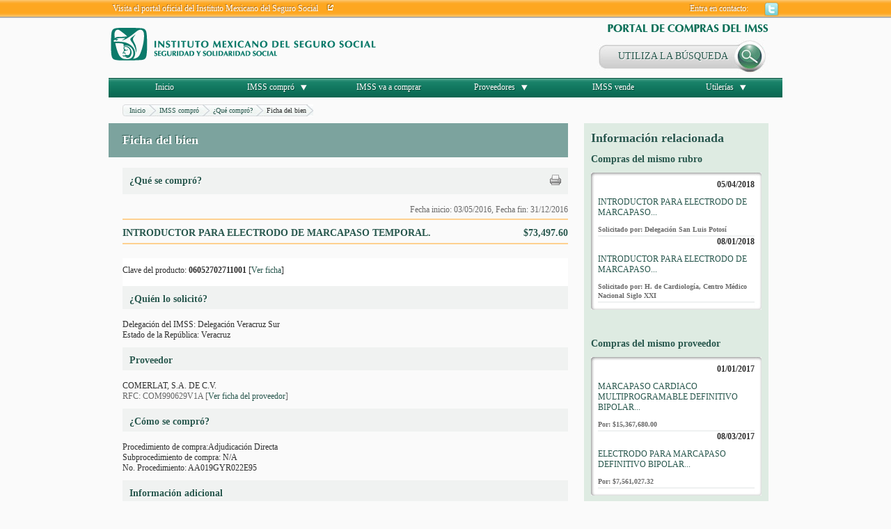

--- FILE ---
content_type: application/javascript
request_url: http://compras.imss.gob.mx/_Incapsula_Resource?SWJIYLWA=719d34d31c8e3a6e6fffd425f7e032f3&ns=2&cb=1795745491
body_size: 18724
content:
var _0x5c8b=['\x77\x36\x76\x44\x75\x53\x62\x43\x6a\x69\x54\x43\x71\x73\x4f\x34\x77\x72\x62\x44\x6a\x47\x46\x49\x77\x37\x6a\x43\x69\x44\x67\x3d','\x5a\x4d\x4f\x53\x66\x79\x54\x44\x6f\x51\x3d\x3d','\x42\x73\x4b\x36\x77\x37\x6e\x43\x6f\x73\x4f\x47\x56\x4d\x4b\x45\x65\x69\x56\x4d\x77\x70\x6c\x58\x77\x72\x34\x42\x63\x63\x4b\x52\x77\x71\x76\x43\x76\x6b\x67\x49\x47\x63\x4f\x5a\x77\x36\x51\x47\x77\x37\x45\x2f\x48\x4d\x4f\x53\x77\x36\x55\x56\x77\x34\x67\x54\x77\x34\x58\x44\x67\x6e\x56\x61\x4b\x38\x4b\x33\x48\x4d\x4f\x73','\x54\x63\x4b\x32\x77\x71\x54\x44\x75\x4d\x4f\x4f','\x77\x6f\x4a\x34\x4c\x73\x4b\x73\x41\x38\x4f\x78','\x51\x30\x4e\x6a\x43\x77\x3d\x3d','\x4e\x45\x35\x63','\x77\x36\x7a\x43\x6a\x47\x56\x38\x58\x38\x4f\x79\x77\x71\x39\x4a','\x54\x63\x4b\x7a\x77\x71\x72\x44\x6f\x73\x4f\x4f\x48\x77\x3d\x3d','\x77\x34\x4a\x76\x4d\x4d\x4f\x36\x52\x44\x54\x44\x75\x4d\x4b\x56\x77\x37\x44\x44\x67\x4d\x4b\x38\x77\x35\x6c\x6f\x77\x36\x76\x43\x70\x4d\x4b\x38\x77\x34\x37\x44\x71\x63\x4f\x4c\x45\x38\x4f\x48\x44\x57\x59\x64\x77\x37\x4c\x44\x74\x73\x4b\x6d\x77\x72\x51\x41\x77\x71\x39\x6e\x56\x79\x2f\x43\x6c\x53\x50\x43\x6a\x38\x4b\x78\x77\x35\x37\x44\x68\x56\x30\x3d','\x4d\x4d\x4b\x37\x77\x34\x34\x3d','\x77\x36\x6f\x39\x77\x34\x30\x3d','\x4a\x78\x6f\x50','\x77\x34\x49\x42\x77\x37\x51\x3d','\x77\x71\x59\x6a\x77\x35\x49\x3d','\x4a\x38\x4f\x79\x77\x71\x77\x3d','\x54\x73\x4f\x4d\x61\x41\x3d\x3d','\x4a\x63\x4f\x54\x77\x71\x7a\x44\x6f\x57\x39\x62','\x77\x70\x5a\x62\x77\x35\x48\x43\x76\x63\x4f\x77\x58\x67\x3d\x3d','\x77\x6f\x77\x38\x77\x37\x52\x48\x77\x72\x55\x30\x58\x44\x4d\x3d','\x51\x51\x78\x69','\x49\x6a\x77\x64','\x48\x6c\x39\x45\x46\x4d\x4f\x43\x53\x41\x3d\x3d','\x42\x6c\x74\x41','\x77\x6f\x66\x44\x72\x63\x4f\x4e\x50\x6e\x6f\x36\x56\x73\x4f\x36\x57\x46\x4d\x3d','\x58\x7a\x37\x44\x73\x32\x4c\x43\x67\x4d\x4f\x77\x63\x63\x4b\x57\x4f\x30\x77\x3d','\x77\x72\x4c\x43\x76\x73\x4f\x64\x55\x42\x38\x48','\x77\x34\x66\x43\x76\x47\x6c\x39\x57\x63\x4f\x32\x77\x72\x64\x4e','\x77\x71\x31\x31\x50\x4d\x4f\x4d\x46\x77\x3d\x3d','\x48\x68\x35\x37\x61\x73\x4b\x71\x77\x37\x41\x3d','\x47\x46\x56\x44\x48\x51\x3d\x3d','\x77\x37\x66\x43\x68\x79\x59\x3d','\x58\x38\x4b\x30\x77\x34\x42\x41\x77\x6f\x38\x52\x77\x34\x48\x43\x6f\x6c\x58\x43\x67\x63\x4b\x45\x77\x71\x6c\x76\x63\x73\x4b\x68\x4a\x73\x4f\x55\x77\x35\x4d\x78\x77\x72\x2f\x44\x73\x63\x4f\x6c\x77\x37\x45\x56\x42\x42\x5a\x63\x77\x34\x68\x6e\x43\x73\x4f\x56\x77\x71\x62\x44\x6d\x63\x4b\x62\x77\x72\x58\x44\x71\x57\x39\x76\x77\x70\x2f\x44\x6f\x67\x3d\x3d','\x77\x6f\x58\x43\x68\x77\x49\x3d','\x41\x6c\x56\x61','\x59\x63\x4b\x5a\x4f\x67\x3d\x3d','\x41\x52\x6f\x78\x55\x42\x6b\x36','\x77\x6f\x66\x44\x6f\x63\x4f\x56','\x77\x36\x4e\x64\x77\x6f\x73\x3d','\x55\x73\x4b\x6a\x77\x71\x62\x44\x74\x73\x4f\x4f\x42\x51\x3d\x3d','\x52\x73\x4f\x49\x62\x44\x66\x44\x6d\x33\x59\x44\x58\x52\x54\x43\x76\x41\x3d\x3d','\x77\x34\x34\x68\x77\x34\x6b\x3d','\x77\x37\x70\x4f\x49\x63\x4b\x30\x77\x35\x5a\x70\x77\x6f\x37\x43\x69\x58\x50\x44\x73\x44\x2f\x43\x6d\x6c\x72\x44\x72\x6c\x34\x3d','\x77\x36\x51\x35\x77\x36\x6c\x46','\x77\x36\x49\x33\x41\x53\x41\x2b\x50\x63\x4f\x6e','\x57\x63\x4b\x6a\x77\x72\x7a\x44\x68\x63\x4f\x54\x41\x4d\x4b\x64','\x41\x45\x52\x42','\x77\x35\x67\x72\x4a\x79\x6e\x44\x75\x73\x4f\x66\x77\x34\x45\x4d\x43\x32\x41\x3d','\x77\x71\x6e\x44\x69\x4d\x4f\x48\x77\x36\x45\x4b\x62\x53\x35\x4e\x62\x4d\x4f\x6e\x4d\x51\x3d\x3d','\x4b\x73\x4f\x5a\x77\x71\x33\x44\x72\x58\x4a\x57','\x77\x70\x64\x67\x4d\x67\x3d\x3d','\x57\x7a\x76\x43\x74\x67\x3d\x3d','\x42\x52\x63\x39','\x53\x73\x4b\x6a\x77\x71\x44\x44\x74\x51\x76\x44\x70\x54\x6a\x44\x67\x77\x3d\x3d','\x77\x72\x66\x43\x73\x78\x6a\x44\x73\x52\x67\x72\x59\x73\x4b\x62\x61\x63\x4f\x6c\x77\x71\x6b\x68\x77\x37\x6a\x44\x6c\x63\x4f\x74\x77\x71\x41\x7a\x77\x6f\x54\x44\x75\x42\x59\x48\x42\x4d\x4b\x38\x41\x63\x4f\x67\x66\x45\x4c\x43\x68\x63\x4f\x45\x77\x71\x63\x51\x4b\x6d\x73\x66\x4e\x63\x4f\x32\x63\x4d\x4f\x53\x77\x71\x38\x4f','\x5a\x73\x4b\x63\x77\x71\x55\x3d','\x77\x6f\x67\x58\x77\x36\x62\x43\x74\x33\x6c\x59','\x77\x6f\x64\x78\x4f\x41\x3d\x3d','\x51\x6c\x33\x44\x6d\x67\x3d\x3d','\x77\x35\x45\x4f\x77\x37\x59\x3d','\x52\x4d\x4b\x32\x77\x72\x30\x3d','\x77\x72\x48\x44\x67\x73\x4f\x75\x77\x34\x73\x71\x56\x67\x3d\x3d','\x58\x63\x4b\x54\x77\x71\x59\x3d','\x77\x36\x48\x43\x72\x41\x41\x3d','\x55\x44\x7a\x43\x75\x73\x4f\x6e\x77\x71\x58\x44\x76\x31\x62\x44\x67\x73\x4f\x33\x4c\x38\x4b\x54','\x77\x34\x51\x39\x77\x37\x39\x56\x77\x72\x63\x67\x54\x58\x77\x3d','\x77\x6f\x39\x6f\x49\x4d\x4f\x65\x47\x6d\x39\x48\x77\x71\x33\x44\x70\x58\x70\x56','\x77\x71\x31\x58\x64\x38\x4b\x39\x77\x6f\x4e\x79\x77\x35\x7a\x43\x68\x77\x3d\x3d','\x49\x6e\x78\x6d','\x4f\x38\x4b\x48\x4e\x41\x3d\x3d','\x44\x38\x4f\x77\x77\x70\x67\x3d','\x77\x37\x48\x44\x68\x43\x48\x44\x6c\x41\x3d\x3d','\x56\x44\x62\x43\x6f\x4d\x4f\x41\x77\x72\x6a\x44\x6f\x45\x59\x3d','\x4b\x43\x37\x43\x75\x41\x3d\x3d','\x77\x37\x6e\x43\x70\x45\x73\x3d','\x4b\x52\x73\x66\x77\x70\x6c\x57\x77\x70\x51\x3d','\x77\x37\x48\x44\x70\x73\x4f\x30\x49\x6b\x70\x64','\x64\x6e\x4c\x44\x6b\x77\x3d\x3d','\x55\x73\x4b\x30\x4a\x41\x55\x72\x77\x34\x70\x30\x50\x48\x63\x3d','\x77\x71\x72\x43\x72\x38\x4f\x46','\x77\x6f\x37\x43\x70\x30\x68\x38\x54\x67\x3d\x3d','\x49\x4d\x4b\x58\x4c\x46\x72\x44\x74\x32\x73\x3d','\x77\x71\x6e\x44\x6b\x38\x4f\x32','\x54\x31\x78\x4c\x48\x38\x4f\x46\x52\x51\x3d\x3d','\x77\x37\x54\x44\x73\x45\x55\x3d','\x50\x6d\x37\x44\x6f\x67\x3d\x3d','\x63\x63\x4b\x55\x49\x31\x48\x44\x73\x47\x59\x3d','\x77\x70\x4e\x50\x77\x35\x2f\x43\x75\x38\x4f\x68','\x50\x57\x35\x74','\x77\x34\x78\x38\x77\x72\x73\x3d','\x77\x72\x78\x63\x63\x63\x4b\x74\x77\x6f\x4a\x38\x77\x35\x66\x43\x6b\x43\x45\x3d','\x59\x38\x4b\x58\x77\x70\x35\x74\x77\x72\x4d\x32','\x52\x30\x4a\x6d','\x41\x38\x4b\x7a\x77\x71\x62\x44\x74\x63\x4f\x66\x43\x38\x4b\x52\x4a\x58\x56\x55','\x55\x44\x50\x44\x76\x48\x66\x43\x74\x38\x4f\x33','\x50\x63\x4f\x6a\x49\x41\x3d\x3d','\x4a\x73\x4f\x48\x4f\x67\x3d\x3d','\x77\x72\x54\x44\x74\x73\x4b\x34\x49\x7a\x38\x3d','\x77\x37\x7a\x43\x6f\x43\x54\x44\x72\x57\x50\x44\x73\x77\x3d\x3d','\x77\x35\x39\x2f\x77\x71\x38\x3d','\x56\x38\x4b\x31\x77\x6f\x63\x3d','\x4c\x73\x4f\x6d\x4e\x41\x3d\x3d','\x52\x7a\x7a\x43\x68\x38\x4f\x67\x77\x71\x50\x44\x70\x45\x33\x44\x68\x67\x3d\x3d','\x77\x6f\x54\x44\x6f\x32\x68\x43\x77\x37\x49\x43','\x77\x6f\x46\x38\x77\x70\x59\x3d','\x41\x54\x58\x44\x73\x33\x37\x43\x72\x63\x4f\x77\x59\x63\x4f\x54\x48\x30\x35\x44\x66\x63\x4f\x52\x77\x36\x38\x4b\x54\x41\x3d\x3d','\x55\x45\x41\x2f','\x42\x63\x4f\x6e\x77\x72\x38\x3d','\x4f\x63\x4f\x56\x77\x72\x73\x3d','\x56\x38\x4b\x32\x4e\x51\x63\x6b\x77\x34\x31\x46\x50\x47\x76\x44\x6d\x63\x4b\x70\x51\x6c\x4d\x4a\x59\x67\x50\x43\x74\x41\x3d\x3d','\x77\x36\x37\x44\x6d\x38\x4b\x77\x77\x35\x42\x71\x51\x6d\x68\x44\x4e\x41\x3d\x3d','\x77\x36\x66\x44\x72\x73\x4f\x78\x4f\x45\x6f\x3d','\x49\x4d\x4f\x59\x77\x71\x62\x44\x6f\x32\x4e\x38\x77\x72\x6f\x3d','\x77\x34\x56\x50\x77\x70\x52\x2b\x77\x72\x49\x33','\x54\x4d\x4b\x4f\x77\x70\x49\x3d','\x47\x63\x4f\x6a\x44\x38\x4f\x74\x77\x35\x78\x2b\x77\x34\x44\x43\x68\x78\x6e\x43\x68\x30\x33\x43\x76\x63\x4b\x57\x77\x71\x52\x49\x4f\x4d\x4f\x45\x58\x63\x4f\x55\x4b\x63\x4f\x36\x77\x37\x49\x54\x64\x52\x74\x58\x65\x63\x4b\x50\x51\x73\x4b\x78\x4b\x73\x4f\x32\x59\x63\x4b\x31\x77\x37\x67\x39','\x42\x73\x4b\x46\x4d\x77\x3d\x3d','\x77\x6f\x37\x43\x6f\x41\x44\x43\x73\x52\x2f\x43\x6c\x67\x3d\x3d','\x41\x44\x4e\x50','\x77\x34\x34\x70\x77\x35\x38\x3d','\x48\x52\x4d\x71\x55\x41\x51\x38\x77\x35\x54\x43\x73\x45\x33\x44\x76\x69\x67\x3d','\x4a\x52\x6f\x30','\x41\x6c\x5a\x66\x46\x4d\x4f\x66\x54\x73\x4b\x73','\x63\x51\x4a\x42\x77\x6f\x49\x52\x77\x6f\x41\x50\x59\x51\x41\x3d','\x77\x70\x63\x43\x77\x36\x54\x43\x75\x58\x6b\x3d','\x55\x6d\x51\x51\x44\x73\x4f\x4c\x77\x70\x64\x5a','\x77\x72\x6a\x43\x73\x73\x4f\x66\x55\x67\x55\x4f\x77\x34\x33\x43\x6b\x67\x3d\x3d','\x51\x38\x4f\x4a\x59\x53\x44\x44\x74\x6e\x67\x4b\x58\x58\x58\x43\x6f\x51\x44\x44\x6b\x4d\x4f\x49\x57\x38\x4b\x75\x66\x45\x6a\x44\x6a\x78\x44\x44\x74\x6a\x49\x3d','\x77\x6f\x5a\x34\x4f\x67\x3d\x3d','\x77\x70\x42\x37\x4c\x6a\x6a\x44\x76\x67\x3d\x3d','\x58\x31\x4e\x2b\x42\x46\x39\x4f','\x48\x67\x38\x7a\x58\x68\x6b\x3d','\x77\x72\x6c\x64\x5a\x51\x3d\x3d','\x62\x78\x54\x44\x75\x41\x3d\x3d','\x77\x36\x45\x6e\x42\x68\x77\x3d','\x77\x35\x76\x44\x69\x6e\x58\x44\x6c\x44\x58\x43\x73\x4d\x4f\x2b\x77\x72\x6e\x44\x69\x46\x64\x55\x77\x37\x4d\x3d','\x51\x4d\x4f\x32\x54\x41\x3d\x3d','\x77\x70\x4e\x6e\x4e\x7a\x62\x44\x6f\x38\x4f\x59\x77\x34\x41\x3d','\x77\x35\x55\x32\x77\x37\x6c\x46\x77\x72\x59\x75\x52\x6d\x74\x74','\x77\x36\x58\x44\x76\x63\x4b\x6a\x4b\x43\x63\x4c','\x61\x53\x58\x44\x74\x77\x3d\x3d','\x4f\x38\x4f\x61\x41\x4d\x4b\x62\x4b\x73\x4b\x74\x61\x4d\x4b\x6e\x45\x73\x4f\x59\x47\x7a\x51\x4b\x65\x45\x6c\x72\x77\x36\x6c\x65\x63\x52\x6a\x44\x6b\x6a\x33\x43\x69\x55\x42\x6d\x77\x36\x70\x41\x41\x6c\x42\x39\x77\x6f\x54\x43\x6c\x51\x42\x47','\x51\x31\x70\x6c\x42\x45\x4a\x49\x66\x41\x3d\x3d','\x77\x36\x7a\x44\x6f\x56\x33\x43\x72\x79\x49\x6d','\x45\x6c\x72\x44\x76\x77\x3d\x3d','\x77\x34\x58\x44\x74\x6c\x67\x3d','\x77\x34\x48\x44\x76\x46\x38\x3d','\x41\x63\x4f\x76\x77\x71\x58\x44\x73\x78\x62\x44\x6f\x31\x72\x43\x69\x63\x4f\x4f\x52\x73\x4b\x7a\x59\x4d\x4f\x2b\x77\x34\x42\x7a\x53\x4d\x4b\x57\x77\x6f\x48\x44\x73\x41\x48\x44\x68\x67\x3d\x3d','\x77\x35\x2f\x43\x74\x6c\x52\x75\x58\x38\x4f\x33','\x62\x6b\x33\x44\x72\x77\x3d\x3d','\x4f\x30\x7a\x44\x6d\x69\x4c\x44\x74\x38\x4f\x2f\x77\x72\x70\x2f\x53\x53\x37\x43\x6e\x38\x4b\x65\x77\x70\x7a\x43\x6e\x42\x7a\x43\x68\x4d\x4f\x6c\x47\x63\x4f\x76\x77\x72\x76\x43\x70\x78\x48\x44\x75\x4d\x4f\x67\x77\x35\x38\x66','\x62\x46\x67\x68','\x77\x35\x6c\x47\x77\x6f\x39\x2b\x77\x71\x38\x78\x77\x36\x76\x43\x74\x63\x4b\x6c\x59\x31\x63\x3d','\x44\x38\x4f\x36\x46\x4d\x4f\x70\x77\x34\x46\x35\x77\x37\x44\x43\x6a\x41\x3d\x3d','\x77\x6f\x5a\x64\x41\x77\x3d\x3d','\x51\x38\x4b\x2f\x4e\x67\x6b\x75\x77\x34\x5a\x4f\x49\x47\x50\x44\x69\x41\x3d\x3d','\x55\x4d\x4f\x54\x61\x44\x66\x44\x6d\x58\x34\x43\x56\x69\x45\x3d','\x77\x36\x44\x44\x75\x38\x4f\x75\x4a\x51\x3d\x3d','\x50\x30\x48\x44\x6a\x53\x6e\x44\x75\x38\x4f\x6c','\x48\x63\x4f\x71\x43\x63\x4f\x2b','\x4a\x73\x4f\x5a\x46\x38\x4b\x56\x4c\x38\x4b\x6d','\x77\x70\x41\x72\x77\x34\x50\x44\x6e\x6a\x35\x52\x77\x36\x38\x3d','\x77\x37\x37\x43\x74\x41\x67\x3d','\x77\x36\x48\x44\x6b\x57\x4d\x3d','\x77\x37\x6a\x44\x76\x46\x51\x3d','\x77\x71\x2f\x43\x71\x69\x38\x3d','\x62\x47\x48\x44\x6e\x41\x3d\x3d','\x77\x35\x68\x4e\x77\x35\x4c\x43\x6f\x4d\x4f\x71\x51\x38\x4b\x65\x4a\x6d\x45\x34\x64\x63\x4f\x75\x77\x37\x42\x72\x51\x73\x4b\x6a','\x4d\x52\x45\x69\x77\x6f\x70\x51\x77\x70\x56\x51\x65\x67\x3d\x3d','\x52\x43\x7a\x44\x6c\x41\x3d\x3d','\x77\x6f\x4c\x44\x71\x57\x39\x4c','\x48\x38\x4f\x69\x77\x71\x62\x44\x76\x52\x6a\x44\x72\x48\x48\x43\x67\x38\x4f\x45','\x49\x41\x59\x59\x77\x6f\x31\x57\x77\x6f\x38\x3d','\x77\x6f\x7a\x43\x70\x42\x6a\x43\x76\x77\x7a\x43\x6e\x7a\x37\x43\x71\x42\x7a\x43\x68\x63\x4f\x34\x77\x71\x41\x7a\x77\x6f\x41\x6f\x61\x51\x3d\x3d','\x77\x35\x59\x35\x77\x37\x46\x56\x77\x72\x55\x3d','\x50\x55\x58\x44\x67\x53\x48\x44\x73\x63\x4f\x6a','\x4b\x44\x62\x43\x6d\x69\x33\x44\x69\x38\x4b\x78\x77\x34\x2f\x43\x74\x78\x4a\x57\x54\x54\x45\x2b\x77\x6f\x4c\x43\x6f\x42\x44\x43\x6d\x77\x3d\x3d','\x4d\x44\x62\x43\x67\x44\x48\x44\x69\x51\x3d\x3d','\x77\x72\x7a\x44\x6c\x38\x4f\x77\x77\x36\x49\x2f\x55\x7a\x38\x3d','\x58\x54\x4c\x43\x6f\x73\x4f\x39\x77\x72\x62\x44\x72\x46\x66\x44\x6a\x73\x4f\x78\x62\x73\x4b\x52\x4d\x73\x4f\x69\x65\x52\x33\x44\x74\x44\x62\x43\x70\x73\x4b\x57\x63\x4d\x4f\x57\x54\x48\x48\x43\x67\x32\x42\x70\x47\x67\x3d\x3d','\x77\x70\x4c\x44\x70\x4d\x4f\x41\x4f\x56\x77\x3d','\x77\x71\x46\x6e\x77\x35\x77\x3d','\x51\x7a\x2f\x43\x6f\x63\x4f\x7a\x77\x72\x6a\x44\x6f\x31\x41\x3d','\x4a\x55\x48\x44\x6d\x53\x7a\x44\x75\x63\x4f\x77\x77\x70\x46\x31\x51\x33\x54\x44\x6b\x73\x4b\x52\x77\x70\x7a\x43\x68\x68\x54\x43\x68\x4d\x4f\x6a\x56\x41\x3d\x3d','\x4d\x78\x38\x64\x77\x6f\x74\x48','\x77\x34\x50\x43\x76\x31\x74\x39\x54\x63\x4f\x77\x77\x71\x74\x48','\x53\x63\x4b\x37\x4e\x67\x6b\x71\x77\x34\x4a\x75\x4e\x6d\x48\x43\x67\x38\x4b\x37\x53\x55\x55\x45\x66\x77\x54\x43\x73\x55\x48\x43\x6b\x51\x3d\x3d','\x50\x63\x4f\x58\x47\x63\x4b\x4a\x4a\x67\x3d\x3d','\x77\x35\x35\x50\x77\x70\x68\x39\x77\x72\x51\x32\x77\x34\x4c\x43\x74\x63\x4b\x76','\x77\x6f\x46\x68\x4c\x63\x4b\x72\x45\x63\x4f\x73\x46\x79\x6b\x3d','\x77\x70\x6a\x44\x71\x6e\x4e\x43\x77\x36\x38\x45\x64\x4d\x4b\x59\x48\x52\x56\x50\x77\x71\x77\x32\x4e\x73\x4f\x72\x41\x63\x4f\x59','\x4d\x4d\x4f\x67\x77\x71\x54\x44\x76\x51\x6e\x44\x71\x46\x33\x43\x6f\x38\x4f\x55\x57\x4d\x4f\x72\x62\x63\x4f\x6c','\x77\x70\x52\x31\x4a\x63\x4b\x73\x41\x38\x4f\x77','\x77\x37\x66\x44\x6f\x56\x48\x43\x6f\x7a\x38\x36\x48\x4d\x4f\x6d\x55\x77\x3d\x3d','\x53\x56\x70\x34\x4b\x69\x72\x44\x72\x41\x3d\x3d','\x77\x35\x44\x44\x6b\x45\x6e\x43\x76\x73\x4f\x59\x48\x73\x4b\x47\x77\x6f\x63\x3d','\x77\x6f\x66\x43\x76\x51\x66\x43\x70\x52\x2f\x43\x6a\x51\x3d\x3d','\x77\x34\x70\x4c\x77\x70\x5a\x31\x77\x70\x59\x33\x77\x35\x58\x43\x76\x73\x4b\x70\x65\x41\x63\x3d','\x4c\x4d\x4f\x4f\x77\x71\x76\x44\x74\x57\x39\x41','\x45\x52\x4e\x6e\x59\x73\x4b\x7a\x77\x37\x30\x3d','\x49\x79\x2f\x43\x68\x54\x66\x44\x6d\x4d\x4b\x6a','\x77\x72\x42\x54\x65\x38\x4b\x73\x77\x6f\x46\x74','\x77\x35\x44\x44\x6e\x54\x7a\x44\x67\x6a\x6e\x43\x74\x77\x3d\x3d','\x77\x6f\x33\x43\x74\x51\x76\x43\x70\x41\x6f\x3d','\x46\x4d\x4f\x37\x77\x72\x6e\x44\x70\x77\x76\x44\x76\x67\x3d\x3d','\x55\x79\x62\x44\x6f\x41\x3d\x3d','\x4c\x73\x4f\x4f\x48\x4d\x4b\x50\x4e\x38\x4b\x77','\x77\x35\x4d\x35\x77\x37\x74\x42\x77\x71\x49\x75','\x77\x70\x6e\x44\x6c\x68\x4a\x47\x4a\x55\x6f\x3d','\x77\x6f\x50\x43\x73\x67\x76\x43\x70\x51\x54\x43\x6b\x79\x50\x43\x73\x67\x4d\x3d','\x77\x36\x58\x44\x76\x46\x72\x43\x75\x79\x49\x39','\x77\x35\x41\x74\x77\x37\x74\x47\x77\x72\x6b\x70\x62\x47\x74\x2f\x46\x38\x4f\x74\x77\x70\x63\x3d','\x56\x6b\x35\x35\x45\x46\x39\x56','\x77\x72\x33\x43\x6d\x67\x44\x43\x76\x77\x7a\x43\x6c\x6a\x37\x43\x71\x67\x2f\x44\x6d\x63\x4f\x72','\x77\x6f\x48\x44\x76\x63\x4f\x46\x50\x30\x30\x6d','\x4c\x38\x4f\x5a\x47\x4d\x4b\x39\x4e\x73\x4b\x33\x57\x4d\x4b\x76\x43\x38\x4f\x59\x54\x79\x73\x49','\x51\x4d\x4f\x59\x5a\x44\x62\x44\x72\x47\x6f\x3d','\x77\x6f\x41\x64\x77\x36\x58\x43\x6b\x58\x68\x45\x62\x4d\x4b\x30\x77\x6f\x67\x31\x77\x36\x56\x6d\x77\x72\x5a\x48\x77\x35\x7a\x44\x76\x51\x4d\x4b\x4b\x6a\x39\x73\x62\x46\x6f\x3d','\x77\x6f\x6c\x2f\x4a\x38\x4f\x65\x47\x6d\x34\x3d','\x77\x36\x7a\x43\x67\x46\x39\x6c\x54\x73\x4f\x78\x77\x72\x42\x66\x4d\x6c\x78\x50\x65\x73\x4f\x36\x77\x70\x37\x44\x6b\x6c\x4a\x63\x45\x63\x4f\x32\x54\x4d\x4f\x66\x77\x72\x77\x3d','\x52\x6d\x4d\x36\x48\x63\x4f\x77\x5a\x77\x3d\x3d','\x77\x37\x44\x44\x73\x63\x4f\x2b\x4a\x46\x4e\x4c\x43\x32\x44\x43\x6b\x4d\x4b\x71\x56\x6a\x55\x31\x4b\x38\x4f\x68\x55\x7a\x4c\x44\x69\x6b\x37\x44\x68\x54\x56\x6a\x5a\x38\x4f\x75\x77\x36\x56\x6a\x77\x36\x73\x6d\x42\x73\x4b\x6d','\x77\x71\x74\x53\x77\x6f\x44\x43\x71\x63\x4b\x4a\x4d\x63\x4b\x77\x46\x47\x30\x74\x77\x36\x2f\x43\x6f\x79\x58\x43\x6b\x63\x4f\x48\x77\x35\x37\x43\x73\x51\x73\x6b\x77\x35\x2f\x43\x6f\x77\x3d\x3d','\x44\x63\x4f\x67\x47\x63\x4f\x2f\x77\x35\x68\x31\x77\x37\x48\x43\x6c\x6b\x2f\x44\x6c\x78\x50\x43\x73\x4d\x4b\x62\x77\x70\x39\x4d\x4d\x38\x4f\x76\x55\x63\x4b\x53\x4c\x4d\x4f\x6f\x77\x71\x45\x49\x62\x67\x41\x48\x66\x73\x4f\x48\x55\x73\x4b\x6e\x48\x73\x4f\x5a\x65\x4d\x4b\x2f\x77\x37\x45\x2f\x77\x35\x4d\x3d','\x77\x36\x72\x44\x6d\x45\x6a\x43\x72\x4d\x4f\x43\x47\x51\x3d\x3d','\x62\x38\x4f\x56\x45\x63\x4b\x66\x48\x4d\x4b\x69\x52\x4d\x4b\x6d\x41\x4d\x4f\x4b\x53\x69\x55\x56\x65\x46\x70\x74\x77\x37\x64\x4c\x51\x67\x66\x44\x72\x45\x66\x43\x72\x46\x34\x6c\x77\x37\x6c\x43\x4f\x51\x3d\x3d','\x66\x45\x6e\x44\x6b\x44\x48\x43\x74\x63\x4b\x30\x61\x77\x48\x44\x68\x38\x4f\x48\x43\x38\x4b\x2b\x77\x34\x51\x41\x77\x37\x6f\x3d','\x77\x34\x55\x67\x77\x37\x52\x54\x77\x71\x51\x30','\x42\x38\x4f\x6d\x77\x71\x4c\x44\x70\x78\x62\x44\x6f\x6d\x73\x3d','\x46\x52\x64\x36\x62\x38\x4b\x2f\x77\x37\x54\x44\x70\x4d\x4f\x32\x77\x36\x55\x72\x47\x42\x2f\x43\x70\x77\x77\x3d','\x77\x37\x33\x44\x68\x56\x44\x43\x71\x73\x4f\x66\x47\x4d\x4b\x4d','\x53\x30\x35\x2b\x4f\x7a\x2f\x44\x73\x38\x4f\x48\x77\x6f\x59\x56\x77\x72\x34\x35\x54\x32\x48\x44\x72\x51\x3d\x3d','\x77\x6f\x42\x57\x77\x35\x72\x43\x76\x63\x4f\x77\x58\x77\x3d\x3d','\x77\x35\x6c\x59\x77\x70\x56\x36\x77\x71\x4d\x73\x77\x34\x63\x3d','\x48\x4d\x4f\x54\x46\x38\x4b\x39\x4d\x4d\x4b\x77\x55\x73\x4b\x76\x43\x4d\x4f\x41\x58\x77\x3d\x3d','\x57\x38\x4b\x2b\x77\x71\x48\x44\x6f\x73\x4f\x4f\x48\x67\x3d\x3d','\x56\x38\x4f\x46\x66\x44\x44\x44\x73\x57\x73\x43\x45\x48\x4c\x43\x72\x67\x44\x44\x6c\x38\x4b\x55','\x55\x73\x4b\x4c\x4a\x77\x3d\x3d','\x77\x6f\x58\x43\x71\x51\x48\x43\x74\x41\x72\x43\x6b\x68\x37\x43\x72\x77\x66\x44\x6d\x4d\x4b\x7a\x77\x37\x67\x36\x77\x6f\x67\x6f\x65\x63\x4b\x6f\x77\x70\x59\x3d','\x55\x63\x4b\x41\x77\x72\x34\x3d','\x77\x70\x74\x75\x49\x4d\x4f\x4a\x41\x57\x6f\x63\x77\x72\x72\x44\x76\x6b\x5a\x54\x53\x55\x63\x66\x77\x37\x48\x44\x6e\x6c\x6f\x3d','\x50\x55\x48\x44\x67\x7a\x44\x44\x75\x77\x3d\x3d','\x77\x36\x44\x44\x73\x63\x4f\x4f\x4a\x55\x78\x48\x43\x33\x4d\x3d','\x48\x46\x74\x63\x47\x73\x4f\x52\x51\x63\x4b\x72\x48\x73\x4f\x6f\x77\x36\x44\x44\x67\x30\x6e\x44\x6d\x38\x4b\x4d\x4b\x42\x54\x44\x74\x38\x4b\x41','\x77\x34\x70\x61\x77\x6f\x39\x61\x77\x71\x6f\x2b\x77\x34\x66\x43\x6f\x77\x3d\x3d','\x59\x63\x4b\x54\x77\x6f\x5a\x6a\x77\x71\x41\x2f\x77\x70\x37\x44\x6f\x6c\x48\x44\x69\x73\x4f\x41\x77\x37\x56\x36\x57\x73\x4b\x6b','\x77\x35\x7a\x43\x6f\x46\x6c\x35\x58\x67\x3d\x3d','\x77\x6f\x4a\x6d\x4f\x4d\x4f\x45\x43\x58\x78\x47\x77\x71\x48\x44\x6f\x7a\x74\x45\x56\x45\x41\x66\x77\x37\x50\x43\x6c\x51\x66\x44\x68\x63\x4f\x74\x77\x6f\x59\x3d','\x4a\x38\x4b\x55\x77\x35\x58\x44\x6f\x32\x68\x48','\x51\x57\x63\x4c\x42\x38\x4f\x48\x77\x70\x70\x65\x5a\x4d\x4b\x4a\x77\x37\x67\x3d','\x51\x6b\x4e\x6e\x4d\x44\x6e\x44\x76\x73\x4b\x64\x77\x70\x6b\x56\x77\x37\x38\x32\x53\x33\x7a\x44\x75\x57\x50\x44\x70\x6c\x6f\x6a\x43\x57\x74\x47\x77\x34\x2f\x44\x67\x67\x3d\x3d','\x77\x70\x56\x71\x4c\x69\x54\x44\x72\x77\x3d\x3d','\x48\x68\x70\x37\x61\x73\x4b\x72\x77\x37\x6e\x43\x72\x63\x4f\x68','\x61\x73\x4f\x43\x5a\x79\x44\x44\x75\x32\x31\x4a\x55\x7a\x44\x43\x73\x51\x44\x44\x6d\x4d\x4f\x4b\x58\x4d\x4b\x6b\x66\x55\x48\x44\x6b\x56\x66\x43\x76\x54\x72\x44\x76\x63\x4f\x62\x59\x53\x46\x30','\x77\x6f\x72\x44\x6a\x78\x64\x41\x4e\x41\x3d\x3d','\x77\x35\x33\x43\x70\x6c\x64\x72\x54\x73\x4f\x74\x77\x70\x67\x3d','\x77\x6f\x50\x44\x6f\x33\x39\x57','\x77\x6f\x76\x44\x68\x78\x56\x52\x50\x6b\x35\x58\x48\x63\x4b\x64\x44\x73\x4b\x61\x64\x46\x38\x72\x77\x71\x62\x43\x72\x7a\x41\x44\x77\x37\x50\x44\x69\x51\x3d\x3d','\x42\x42\x70\x35\x65\x4d\x4b\x37','\x77\x6f\x78\x2b\x4e\x6a\x54\x44\x75\x4d\x4f\x68\x77\x35\x6f\x4e\x44\x44\x55\x3d','\x47\x68\x59\x78\x55\x77\x49\x6c\x77\x71\x58\x43\x75\x6b\x44\x44\x76\x6e\x44\x44\x6f\x4d\x4b\x46\x77\x35\x73\x4e\x77\x35\x6f\x58\x52\x7a\x77\x4c\x77\x6f\x30\x3d','\x4f\x73\x4b\x54\x4c\x6b\x6a\x44\x70\x67\x3d\x3d','\x77\x35\x7a\x43\x6c\x55\x77\x3d','\x77\x37\x34\x6e\x41\x52\x45\x6c\x47\x4d\x4f\x6e\x51\x6c\x66\x44\x69\x77\x73\x3d','\x77\x71\x6e\x43\x73\x73\x4f\x64\x55\x77\x51\x59\x77\x6f\x37\x43\x6f\x4d\x4f\x55\x53\x38\x4b\x78\x50\x63\x4b\x37\x77\x70\x6b\x2f\x43\x4d\x4b\x70\x77\x35\x6a\x44\x69\x38\x4b\x6f\x77\x72\x44\x44\x70\x38\x4b\x51\x52\x45\x33\x44\x6d\x73\x4b\x41\x47\x67\x3d\x3d','\x57\x53\x37\x44\x75\x32\x50\x43\x74\x38\x4f\x73','\x5a\x46\x4e\x79\x4a\x47\x64\x30\x61\x6b\x44\x44\x70\x6d\x55\x65\x50\x63\x4f\x45\x77\x71\x44\x43\x72\x73\x4b\x70\x4c\x73\x4b\x68\x77\x70\x54\x44\x6f\x42\x49\x3d','\x77\x35\x35\x44\x77\x70\x52\x39\x77\x71\x6b\x6f\x77\x70\x72\x43\x73\x38\x4b\x79\x65\x52\x6e\x43\x72\x54\x6f\x59\x77\x71\x73\x4f\x77\x70\x7a\x44\x75\x79\x77\x53\x46\x73\x4b\x51\x77\x72\x4c\x44\x69\x6c\x7a\x43\x69\x6d\x74\x67\x66\x67\x3d\x3d','\x77\x34\x50\x44\x68\x44\x6e\x44\x68\x43\x67\x3d','\x77\x36\x72\x44\x74\x38\x4b\x6a\x50\x43\x63\x52\x54\x63\x4f\x36\x77\x6f\x62\x44\x73\x42\x38\x3d','\x77\x70\x7a\x43\x74\x4d\x4f\x63\x57\x77\x34\x4f\x77\x34\x37\x44\x6e\x38\x4f\x46\x55\x4d\x4b\x47\x46\x4d\x4b\x47\x77\x70\x70\x78\x48\x4d\x4b\x2b\x77\x34\x58\x44\x67\x63\x4b\x6a\x77\x71\x54\x44\x6c\x38\x4f\x66\x43\x77\x54\x43\x67\x73\x4f\x59\x53\x53\x48\x44\x6e\x73\x4f\x46\x41\x38\x4b\x58\x56\x6a\x74\x66\x61\x77\x2f\x43\x73\x63\x4b\x79\x44\x58\x4c\x44\x67\x47\x59\x38\x65\x4d\x4f\x36\x77\x70\x77\x6a\x77\x36\x76\x44\x72\x45\x50\x44\x75\x33\x30\x79\x77\x34\x54\x43\x67\x63\x4b\x6d\x53\x7a\x54\x44\x68\x57\x64\x4f\x77\x34\x52\x43\x47\x4d\x4b\x48\x48\x4d\x4b\x30\x77\x6f\x35\x6d\x4f\x30\x35\x48\x4a\x73\x4b\x54\x62\x58\x37\x43\x68\x6e\x68\x46\x54\x53\x66\x43\x76\x77\x3d\x3d','\x77\x72\x39\x54\x65\x63\x4b\x39\x77\x6f\x45\x3d','\x52\x6c\x68\x30\x42\x6b\x31\x50\x59\x55\x76\x44\x70\x67\x3d\x3d','\x48\x38\x4f\x71\x43\x4d\x4f\x35\x77\x35\x78\x2f\x77\x37\x48\x43\x6b\x51\x3d\x3d','\x77\x72\x39\x58\x5a\x38\x4b\x37\x77\x6f\x31\x36\x77\x35\x66\x43\x68\x67\x3d\x3d','\x54\x58\x51\x33\x43\x77\x3d\x3d','\x57\x73\x4b\x70\x77\x71\x76\x44\x70\x4d\x4f\x58\x43\x4d\x4b\x57\x50\x7a\x35\x55\x77\x34\x42\x49\x77\x37\x70\x65\x61\x4d\x4f\x4d\x77\x71\x50\x44\x67\x31\x74\x59\x41\x41\x3d\x3d','\x66\x73\x4f\x55\x41\x7a\x7a\x44\x6c\x51\x3d\x3d','\x77\x36\x33\x44\x74\x38\x4b\x75\x4f\x6a\x34\x47\x56\x73\x4f\x74\x77\x72\x2f\x44\x73\x41\x6c\x44','\x44\x4d\x4f\x35\x47\x38\x4f\x6d\x77\x70\x74\x6b\x77\x37\x44\x43\x73\x52\x58\x43\x67\x52\x6e\x43\x75\x73\x4b\x66\x77\x36\x67\x45\x62\x73\x4f\x6e\x58\x73\x4b\x61\x4a\x38\x4f\x39\x77\x72\x6f\x3d','\x56\x32\x2f\x44\x73\x63\x4f\x6e\x61\x67\x3d\x3d','\x77\x37\x76\x44\x6a\x33\x4c\x43\x71\x38\x4f\x45\x41\x38\x4b\x48\x77\x6f\x30\x3d','\x77\x6f\x7a\x43\x70\x42\x6a\x43\x76\x77\x7a\x43\x6e\x7a\x37\x43\x71\x42\x7a\x43\x68\x63\x4f\x74\x77\x71\x6f\x7a\x77\x6f\x6f\x69\x65\x4d\x4b\x39\x77\x70\x50\x43\x6d\x73\x4f\x73\x53\x30\x72\x43\x6c\x58\x4d\x3d','\x55\x38\x4f\x42\x59\x54\x44\x44\x76\x51\x3d\x3d','\x45\x52\x52\x37\x59\x38\x4b\x37\x77\x37\x76\x43\x76\x73\x4f\x74\x77\x36\x38\x30','\x55\x57\x38\x6e','\x62\x4d\x4f\x51\x47\x53\x44\x44\x6b\x38\x4f\x77\x77\x70\x30\x61\x77\x36\x70\x70','\x77\x6f\x49\x48\x77\x36\x62\x43\x73\x33\x6c\x5a\x62\x4d\x4b\x33','\x4f\x45\x50\x44\x6e\x53\x44\x44\x75\x38\x4f\x2f\x77\x34\x74\x74\x57\x44\x37\x44\x6c\x73\x4b\x56','\x77\x71\x76\x44\x68\x73\x4f\x73\x77\x35\x6b\x37','\x77\x36\x66\x43\x72\x43\x37\x44\x76\x6e\x38\x3d','\x4f\x45\x50\x44\x6e\x53\x44\x44\x75\x38\x4f\x2f\x77\x34\x74\x79\x56\x44\x50\x44\x68\x63\x4b\x56\x77\x6f\x6b\x3d','\x55\x63\x4b\x37\x4c\x42\x55\x6f','\x77\x6f\x77\x58\x77\x36\x48\x43\x74\x32\x56\x45','\x77\x35\x62\x43\x76\x46\x74\x35\x51\x67\x3d\x3d','\x77\x71\x78\x4b\x66\x4d\x4b\x37\x77\x70\x42\x6d','\x61\x56\x54\x44\x6e\x69\x4c\x43\x75\x63\x4b\x59\x54\x6b\x72\x44\x67\x38\x4f\x4c\x48\x38\x4b\x30\x77\x37\x6b\x48\x77\x37\x31\x53','\x77\x72\x76\x43\x6f\x38\x4f\x61\x52\x42\x38\x63','\x77\x72\x6a\x44\x69\x4d\x4f\x68\x77\x35\x77\x33\x59\x54\x39\x48\x63\x63\x4f\x41\x4f\x4d\x4f\x55\x77\x72\x38\x63\x49\x51\x3d\x3d','\x43\x42\x41\x49\x55\x67\x38\x51\x77\x37\x6e\x43\x75\x6b\x4c\x44\x75\x58\x44\x44\x6f\x4d\x4b\x4a\x77\x35\x63\x58\x77\x34\x30\x65\x52\x32\x4a\x65\x77\x35\x67\x65','\x77\x72\x35\x62\x65\x38\x4b\x73\x77\x6f\x74\x69\x77\x70\x66\x43\x76\x51\x7a\x44\x69\x45\x37\x43\x6f\x79\x54\x44\x6a\x53\x7a\x44\x72\x38\x4b\x4b\x77\x36\x72\x44\x68\x41\x3d\x3d','\x43\x73\x4b\x6c\x77\x37\x6a\x44\x6c\x46\x6c\x36\x44\x4d\x4b\x31\x77\x71\x7a\x44\x71\x46\x54\x43\x6c\x77\x3d\x3d','\x54\x47\x6b\x54\x41\x4d\x4f\x46\x77\x70\x68\x65\x59\x73\x4b\x55\x77\x72\x68\x39\x77\x35\x4c\x43\x6f\x63\x4b\x78\x57\x78\x78\x38\x53\x4d\x4f\x77\x77\x35\x4e\x30\x77\x34\x2f\x44\x74\x4d\x4f\x4f\x51\x38\x4f\x4a\x77\x37\x76\x43\x6f\x52\x34\x3d','\x77\x34\x58\x43\x73\x6c\x5a\x38\x54\x67\x3d\x3d','\x77\x70\x78\x6b\x49\x63\x4b\x36\x49\x38\x4f\x36\x46\x53\x45\x42','\x77\x6f\x39\x75\x4c\x44\x62\x44\x76\x73\x4f\x65','\x4a\x55\x48\x44\x6d\x53\x7a\x44\x75\x63\x4f\x77\x77\x70\x46\x31\x51\x33\x54\x44\x6b\x73\x4b\x52\x77\x6f\x6a\x43\x6c\x52\x76\x43\x68\x63\x4f\x69\x46\x38\x4f\x6d\x77\x71\x6a\x43\x71\x42\x72\x44\x75\x63\x4f\x70\x77\x70\x5a\x48\x77\x70\x67\x3d','\x54\x63\x4b\x42\x77\x70\x45\x3d','\x41\x63\x4f\x76\x77\x71\x58\x44\x73\x78\x62\x44\x6f\x33\x59\x3d','\x77\x34\x4c\x44\x6a\x44\x76\x44\x6c\x53\x4c\x43\x73\x38\x4b\x31\x77\x72\x44\x44\x6b\x46\x46\x5a\x77\x37\x7a\x43\x6c\x7a\x4e\x74\x53\x38\x4f\x6f','\x77\x71\x35\x65\x65\x73\x4b\x71\x77\x6f\x56\x35\x77\x36\x33\x43\x6e\x53\x7a\x44\x76\x77\x3d\x3d','\x77\x71\x64\x54\x59\x38\x4b\x68\x77\x6f\x4e\x30\x77\x34\x33\x43\x6d\x6a\x66\x43\x6f\x6e\x2f\x43\x6c\x51\x2f\x44\x6f\x43\x37\x44\x68\x4d\x4b\x75\x77\x35\x66\x44\x6f\x38\x4b\x6c\x42\x52\x42\x6c\x77\x35\x39\x46\x63\x4d\x4f\x4c\x77\x70\x4c\x43\x70\x47\x6f\x2b\x77\x71\x50\x44\x76\x38\x4f\x46\x77\x6f\x76\x44\x6e\x4d\x4b\x66\x77\x72\x41\x48','\x77\x70\x48\x44\x74\x73\x4f\x4a\x50\x6e\x67\x79\x56\x38\x4f\x78\x62\x57\x4e\x45\x77\x37\x76\x43\x74\x67\x3d\x3d','\x55\x53\x48\x43\x74\x63\x4f\x36\x77\x72\x58\x44\x76\x67\x3d\x3d','\x77\x34\x74\x59\x77\x70\x74\x33\x77\x71\x49\x3d','\x77\x70\x4c\x44\x6a\x77\x31\x63\x4e\x6c\x67\x4e\x48\x63\x4b\x61\x56\x4d\x4b\x4b\x64\x57\x30\x77\x77\x6f\x50\x43\x76\x44\x31\x51\x77\x72\x72\x43\x76\x56\x2f\x43\x72\x73\x4f\x69\x77\x71\x72\x44\x73\x42\x72\x44\x6e\x44\x6f\x4c\x77\x71\x39\x76\x4c\x6a\x6f\x54\x47\x38\x4b\x48\x44\x53\x30\x50','\x77\x70\x37\x44\x70\x32\x70\x51\x77\x36\x4d\x3d','\x77\x6f\x46\x2b\x77\x70\x4c\x43\x76\x73\x4b\x71\x4d\x73\x4b\x6e\x45\x32\x38\x4d\x77\x37\x7a\x43\x69\x44\x63\x3d','\x44\x77\x30\x2b\x57\x51\x6b\x68','\x77\x70\x37\x44\x6e\x42\x70\x62\x4e\x51\x3d\x3d','\x77\x70\x39\x73\x4f\x73\x4b\x32\x45\x4d\x4f\x69\x45\x53\x73\x41\x47\x38\x4b\x66\x49\x46\x76\x43\x6b\x58\x76\x44\x6b\x45\x73\x7a\x77\x35\x6b\x45\x46\x38\x4f\x51\x65\x4d\x4f\x45\x77\x35\x59\x2b\x53\x57\x66\x44\x70\x52\x7a\x44\x72\x68\x58\x43\x72\x38\x4b\x44\x4c\x6e\x72\x44\x73\x45\x50\x44\x69\x77\x3d\x3d','\x77\x70\x42\x64\x77\x35\x62\x43\x76\x4d\x4f\x46\x53\x38\x4b\x50\x61\x48\x41\x4b\x64\x63\x4f\x32\x77\x36\x51\x3d','\x45\x41\x6c\x30\x59\x38\x4b\x36\x77\x36\x73\x3d','\x55\x55\x52\x78\x44\x55\x38\x3d','\x77\x72\x44\x43\x75\x73\x4f\x46\x58\x67\x77\x4f\x77\x35\x54\x43\x6d\x4d\x4f\x44\x42\x38\x4b\x47\x48\x63\x4b\x63\x77\x70\x73\x34\x41\x73\x4b\x2f\x77\x37\x48\x43\x68\x63\x4b\x4c\x77\x72\x37\x44\x68\x38\x4b\x4e\x52\x55\x72\x44\x6b\x4d\x4b\x65\x47\x6e\x54\x44\x74\x63\x4f\x46\x41\x63\x4b\x55\x48\x77\x56\x2b\x53\x51\x6a\x44\x67\x63\x4f\x34\x58\x6a\x58\x44\x6d\x58\x70\x30\x52\x67\x3d\x3d','\x62\x63\x4f\x4e\x42\x6a\x72\x44\x68\x4d\x4f\x6d','\x65\x4d\x4f\x5a\x47\x69\x37\x44\x6d\x63\x4f\x37\x77\x72\x6f\x3d','\x77\x6f\x52\x62\x64\x73\x4b\x36\x77\x6f\x74\x6d\x77\x35\x62\x43\x6b\x7a\x48\x43\x72\x45\x2f\x43\x67\x67\x33\x44\x74\x30\x2f\x44\x73\x38\x4b\x50\x77\x37\x2f\x43\x74\x38\x4b\x78\x43\x42\x46\x6a\x77\x70\x68\x4a','\x77\x6f\x62\x44\x70\x33\x42\x4d\x77\x36\x45\x4c\x58\x38\x4b\x53\x46\x30\x39\x49\x77\x72\x41\x6a\x4b\x63\x4f\x68','\x77\x6f\x62\x44\x74\x38\x4f\x4e\x4f\x6c\x77\x3d','\x77\x36\x48\x44\x67\x56\x66\x43\x74\x73\x4f\x52\x43\x38\x4b\x64\x77\x6f\x58\x44\x75\x48\x4c\x43\x76\x63\x4f\x74\x58\x73\x4f\x36\x42\x31\x48\x43\x68\x56\x38\x68\x56\x4d\x4f\x38\x77\x70\x4c\x44\x76\x58\x77\x6b\x43\x53\x68\x43\x77\x35\x6a\x44\x75\x51\x3d\x3d','\x50\x4d\x4f\x46\x77\x71\x66\x44\x74\x46\x70\x55\x77\x72\x6b\x38\x63\x48\x51\x4f\x47\x4d\x4f\x4f','\x5a\x63\x4f\x61\x44\x53\x44\x44\x6e\x4d\x4f\x77','\x4b\x33\x56\x64\x77\x34\x52\x4d\x77\x34\x7a\x43\x67\x73\x4b\x6b\x77\x70\x7a\x44\x69\x63\x4f\x67\x77\x71\x31\x6e\x52\x38\x4b\x4d\x77\x72\x4a\x36\x77\x36\x6a\x44\x6f\x4d\x4b\x78\x77\x34\x50\x44\x6d\x44\x63\x49\x4b\x4d\x4f\x59\x45\x4d\x4f\x6d\x77\x37\x6a\x43\x72\x4d\x4b\x43\x58\x67\x3d\x3d','\x4d\x33\x56\x48\x77\x35\x68\x4f','\x42\x30\x6c\x50\x41\x63\x4f\x33\x52\x38\x4b\x36\x48\x38\x4f\x75\x77\x6f\x72\x44\x67\x55\x33\x44\x6a\x77\x3d\x3d','\x55\x57\x4c\x44\x76\x4d\x4f\x6d\x61\x57\x5a\x77\x61\x41\x3d\x3d','\x77\x34\x78\x78\x77\x34\x62\x43\x73\x4d\x4f\x61\x5a\x4d\x4b\x2b\x53\x57\x64\x37\x77\x36\x48\x44\x6a\x43\x72\x44\x68\x4d\x4f\x4a\x77\x6f\x62\x44\x73\x77\x4e\x4a\x77\x34\x58\x44\x75\x73\x4b\x7a\x44\x63\x4b\x35\x44\x63\x4b\x6a\x47\x73\x4f\x53\x77\x37\x73\x46\x77\x71\x51\x3d','\x41\x51\x74\x35\x5a\x4d\x4b\x71','\x43\x73\x4b\x67\x46\x47\x66\x43\x74\x44\x54\x43\x6e\x58\x6e\x43\x69\x32\x37\x44\x6a\x4d\x4f\x50\x77\x34\x39\x66\x77\x72\x68\x6b\x63\x73\x4b\x75\x44\x41\x38\x47\x58\x44\x35\x39\x64\x6b\x39\x61\x41\x63\x4f\x53\x77\x70\x2f\x43\x6d\x6e\x78\x31\x41\x38\x4b\x7a\x4e\x73\x4b\x74\x53\x38\x4b\x30\x77\x37\x45\x3d','\x77\x6f\x44\x43\x73\x51\x48\x43\x74\x77\x3d\x3d','\x77\x6f\x62\x44\x73\x63\x4f\x44\x4c\x51\x3d\x3d','\x77\x36\x44\x43\x73\x44\x6e\x44\x6f\x67\x3d\x3d','\x55\x30\x34\x6a','\x77\x6f\x42\x4c\x43\x67\x3d\x3d','\x49\x6b\x2f\x44\x6b\x41\x48\x43\x70\x4d\x4b\x31\x63\x55\x48\x44\x6c\x73\x4b\x4b\x55\x41\x3d\x3d','\x47\x78\x34\x7a\x51\x67\x67\x3d','\x77\x70\x46\x42\x77\x36\x44\x43\x75\x73\x4f\x32\x52\x63\x4b\x45\x59\x51\x3d\x3d','\x77\x70\x56\x6f\x4a\x7a\x58\x43\x75\x73\x4b\x41\x77\x6f\x63\x4b\x53\x54\x67\x4c\x66\x77\x38\x68\x77\x71\x42\x61\x4c\x4d\x4f\x79\x51\x53\x2f\x43\x73\x38\x4f\x62\x77\x37\x4e\x44\x4a\x51\x46\x6e\x77\x71\x70\x64\x54\x4d\x4b\x77\x44\x4d\x4b\x62\x66\x73\x4b\x61\x4b\x43\x6f\x55\x77\x37\x6e\x44\x68\x53\x7a\x43\x6c\x73\x4b\x61\x54\x38\x4f\x4a\x77\x35\x58\x44\x76\x45\x31\x2b\x77\x72\x76\x44\x6b\x4d\x4b\x71\x4f\x4d\x4b\x76\x64\x73\x4f\x63\x77\x35\x66\x43\x6e\x4d\x4f\x78\x41\x33\x48\x43\x73\x79\x44\x44\x6c\x6b\x6b\x3d','\x77\x37\x72\x44\x73\x55\x59\x3d','\x50\x6e\x48\x44\x69\x41\x3d\x3d','\x4c\x73\x4b\x71\x4b\x51\x3d\x3d','\x77\x35\x6e\x44\x69\x6a\x49\x3d','\x77\x36\x48\x44\x6a\x38\x4f\x36','\x77\x37\x37\x44\x70\x6d\x63\x3d','\x66\x30\x37\x44\x6e\x53\x48\x43\x70\x4d\x4b\x31','\x77\x37\x66\x44\x72\x4d\x4f\x34\x4d\x45\x70\x4c\x49\x48\x6a\x44\x6d\x38\x4b\x59\x62\x43\x77\x6b','\x77\x72\x54\x44\x69\x73\x4f\x6e','\x4e\x67\x77\x53','\x51\x6e\x42\x57','\x77\x34\x4e\x59\x42\x38\x4f\x44\x44\x58\x78\x43\x77\x72\x33\x44\x70\x48\x6c\x47\x5a\x48\x77\x55\x77\x36\x58\x43\x6d\x51\x62\x44\x6e\x73\x4f\x68\x77\x6f\x33\x44\x6c\x38\x4b\x32\x57\x63\x4f\x65\x77\x35\x44\x44\x76\x4d\x4b\x31\x77\x6f\x7a\x44\x6c\x6b\x6e\x43\x6d\x73\x4f\x43\x52\x63\x4f\x72','\x77\x37\x6a\x44\x68\x43\x48\x44\x6d\x51\x3d\x3d','\x77\x36\x62\x44\x76\x38\x4f\x7a\x4e\x56\x46\x44','\x77\x70\x7a\x44\x76\x38\x4f\x71','\x4d\x63\x4b\x5a\x77\x35\x37\x44\x6f\x32\x68\x47','\x41\x6b\x39\x5a\x47\x77\x3d\x3d','\x42\x38\x4f\x69\x77\x72\x7a\x44\x6f\x52\x6f\x3d','\x4d\x43\x34\x6b','\x50\x6e\x44\x44\x75\x67\x3d\x3d','\x52\x4d\x4b\x6f\x4a\x51\x45\x35\x77\x34\x5a\x66\x4e\x58\x62\x44\x67\x4d\x4b\x70\x51\x6c\x4d\x3d','\x77\x6f\x76\x43\x71\x41\x6b\x3d','\x4e\x6d\x5a\x49','\x77\x72\x68\x30\x55\x77\x3d\x3d','\x44\x45\x51\x61\x41\x4d\x4f\x6e\x64\x63\x4f\x46\x58\x6b\x62\x44\x71\x77\x73\x4e\x77\x36\x4a\x77\x77\x70\x58\x44\x76\x38\x4f\x37\x59\x30\x48\x44\x6b\x73\x4f\x6a\x77\x71\x46\x33\x77\x34\x68\x55\x4e\x31\x62\x43\x74\x4d\x4b\x41\x77\x35\x62\x43\x6f\x4d\x4b\x33\x42\x6c\x55\x3d','\x45\x41\x39\x36\x62\x41\x3d\x3d','\x77\x36\x4c\x44\x68\x56\x4c\x43\x72\x4d\x4f\x58\x44\x63\x4b\x4d','\x77\x34\x77\x33\x77\x37\x6f\x3d','\x50\x4d\x4f\x66\x47\x38\x4b\x59\x4c\x4d\x4b\x30','\x53\x45\x31\x79\x4c\x44\x50\x44\x75\x73\x4b\x48\x77\x6f\x49\x3d','\x77\x6f\x72\x44\x6c\x78\x38\x3d','\x45\x56\x56\x45\x41\x4d\x4f\x5a\x54\x4d\x4b\x36','\x50\x4d\x4f\x59\x77\x71\x62\x44\x6f\x33\x31\x61\x77\x72\x49\x33\x59\x41\x3d\x3d','\x77\x6f\x42\x6b\x4c\x43\x4c\x44\x70\x63\x4f\x61\x77\x35\x59\x3d','\x54\x6d\x63\x43','\x58\x56\x64\x6d\x43\x6b\x78\x48\x65\x30\x48\x44\x73\x41\x3d\x3d','\x51\x4d\x4f\x4f\x62\x69\x72\x44\x76\x48\x77\x79\x61\x68\x7a\x43\x69\x78\x7a\x43\x6e\x63\x4f\x4e\x57\x73\x4b\x6b\x66\x45\x44\x44\x6b\x67\x3d\x3d','\x77\x72\x42\x73\x77\x6f\x50\x43\x71\x51\x3d\x3d','\x53\x30\x64\x6c\x44\x54\x66\x44\x73\x73\x4b\x4d','\x77\x37\x54\x44\x70\x78\x62\x44\x74\x51\x6a\x43\x67\x73\x4f\x63\x77\x70\x2f\x44\x74\x58\x52\x77\x77\x35\x48\x43\x74\x69\x6c\x4b\x63\x73\x4f\x4b\x47\x68\x66\x44\x6b\x42\x34\x66\x77\x34\x41\x63\x77\x37\x34\x4b\x77\x37\x70\x55\x77\x37\x46\x4d\x55\x38\x4b\x75\x4f\x6b\x55\x52\x4f\x63\x4b\x6c\x77\x71\x30\x69\x57\x31\x66\x44\x73\x7a\x73\x33\x77\x71\x4c\x43\x75\x73\x4b\x4f\x58\x7a\x55\x74\x66\x4d\x4f\x52\x77\x35\x50\x44\x6d\x79\x76\x44\x6c\x38\x4f\x30\x77\x37\x58\x43\x6b\x73\x4b\x66\x4b\x57\x35\x2f\x77\x37\x6f\x3d','\x77\x6f\x6c\x4c\x77\x35\x33\x43\x71\x63\x4f\x77\x52\x41\x3d\x3d','\x42\x42\x30\x72','\x63\x57\x67\x65\x77\x35\x45\x62\x77\x35\x48\x44\x6a\x73\x4b\x33\x77\x35\x6e\x43\x6d\x38\x4b\x6b\x77\x71\x49\x30\x53\x63\x4f\x2b\x77\x71\x6b\x74','\x4e\x67\x34\x64\x77\x70\x64\x57','\x77\x6f\x48\x43\x72\x51\x2f\x43\x70\x43\x6a\x43\x6b\x53\x37\x43\x6f\x69\x2f\x44\x6e\x77\x3d\x3d','\x55\x44\x76\x43\x74\x63\x4f\x6d\x77\x70\x44\x44\x75\x51\x3d\x3d','\x49\x63\x4b\x45\x77\x35\x33\x44\x6f\x6c\x31\x41','\x77\x72\x6c\x73\x43\x51\x3d\x3d','\x77\x6f\x5a\x47\x77\x35\x4c\x43\x76\x4d\x4f\x46\x57\x41\x3d\x3d','\x4f\x6a\x56\x65','\x49\x79\x55\x47','\x77\x71\x46\x39\x4f\x77\x3d\x3d','\x77\x72\x48\x44\x72\x73\x4f\x72','\x59\x4d\x4b\x57\x43\x41\x3d\x3d','\x4b\x73\x4f\x65\x77\x71\x50\x44\x74\x46\x68\x63\x77\x72\x67\x33\x52\x55\x51\x3d','\x77\x71\x4e\x66\x47\x77\x3d\x3d','\x77\x36\x7a\x44\x69\x45\x44\x43\x72\x63\x4f\x33\x48\x67\x3d\x3d','\x43\x47\x35\x65','\x62\x4d\x4b\x61\x77\x70\x46\x34\x77\x6f\x59\x71','\x43\x78\x35\x66','\x77\x70\x6e\x43\x6c\x38\x4f\x37','\x77\x70\x64\x6c\x77\x70\x62\x43\x76\x73\x4b\x71\x49\x51\x3d\x3d','\x61\x73\x4b\x67\x4e\x51\x3d\x3d','\x44\x68\x63\x2b\x52\x53\x34\x39\x77\x36\x2f\x43\x73\x48\x54\x44\x76\x67\x3d\x3d','\x46\x54\x34\x6e','\x45\x52\x4e\x30\x66\x38\x4b\x66\x77\x36\x77\x3d','\x4c\x38\x4b\x74\x77\x37\x51\x3d','\x4a\x6e\x78\x4b\x77\x35\x39\x71\x77\x35\x6b\x3d','\x64\x73\x4b\x49\x77\x6f\x4d\x3d','\x77\x35\x59\x6f\x49\x41\x3d\x3d','\x77\x72\x4e\x42\x77\x72\x38\x3d','\x59\x58\x72\x44\x74\x77\x3d\x3d','\x77\x36\x33\x44\x70\x33\x59\x3d','\x43\x63\x4b\x2b\x77\x37\x6b\x3d','\x77\x70\x54\x43\x69\x43\x41\x3d','\x77\x34\x4a\x78\x66\x73\x4b\x6a\x52\x73\x4f\x2f\x56\x54\x68\x47\x53\x63\x4f\x66','\x77\x70\x76\x44\x74\x6d\x70\x4d\x77\x37\x49\x3d','\x46\x41\x4c\x43\x68\x41\x3d\x3d','\x77\x70\x44\x44\x69\x78\x56\x53\x4a\x56\x45\x3d','\x4f\x4d\x4f\x44\x46\x38\x4b\x50\x4e\x38\x4b\x78','\x53\x6e\x55\x33\x43\x38\x4f\x38\x57\x38\x4f\x54','\x65\x38\x4f\x41\x44\x54\x72\x44\x68\x4d\x4f\x6e','\x44\x73\x4b\x2f\x77\x35\x59\x3d','\x57\x6a\x33\x43\x73\x4d\x4f\x78\x77\x71\x6e\x44\x67\x6b\x55\x3d','\x77\x34\x77\x39\x77\x37\x4e\x48\x77\x71\x51\x76','\x77\x6f\x42\x6f\x77\x6f\x54\x43\x75\x41\x3d\x3d','\x55\x46\x6c\x2f\x43\x45\x4a\x44','\x51\x43\x50\x43\x75\x4d\x4f\x39\x77\x71\x55\x3d','\x77\x72\x62\x44\x6f\x4d\x4f\x4c\x43\x55\x45\x6c'];(function(_0x571a55,_0x1b5750){var _0x120662=function(_0x150b46){while(--_0x150b46){_0x571a55['\x70\x75\x73\x68'](_0x571a55['\x73\x68\x69\x66\x74']());}};var _0x4d4afe=function(){var _0x34fdc1={'\x64\x61\x74\x61':{'\x6b\x65\x79':'\x63\x6f\x6f\x6b\x69\x65','\x76\x61\x6c\x75\x65':'\x74\x69\x6d\x65\x6f\x75\x74'},'\x73\x65\x74\x43\x6f\x6f\x6b\x69\x65':function(_0x2b40b7,_0x1236c9,_0x405618,_0x5ca574){_0x5ca574=_0x5ca574||{};var _0x45705a=_0x1236c9+'\x3d'+_0x405618;var _0x11c15e=0x0;for(var _0x11c15e=0x0,_0x155fa4=_0x2b40b7['\x6c\x65\x6e\x67\x74\x68'];_0x11c15e<_0x155fa4;_0x11c15e++){var _0x5238b0=_0x2b40b7[_0x11c15e];_0x45705a+='\x3b\x20'+_0x5238b0;var _0x41c1c5=_0x2b40b7[_0x5238b0];_0x2b40b7['\x70\x75\x73\x68'](_0x41c1c5);_0x155fa4=_0x2b40b7['\x6c\x65\x6e\x67\x74\x68'];if(_0x41c1c5!==!![]){_0x45705a+='\x3d'+_0x41c1c5;}}_0x5ca574['\x63\x6f\x6f\x6b\x69\x65']=_0x45705a;},'\x72\x65\x6d\x6f\x76\x65\x43\x6f\x6f\x6b\x69\x65':function(){return'\x64\x65\x76';},'\x67\x65\x74\x43\x6f\x6f\x6b\x69\x65':function(_0x53d34f,_0x16293f){_0x53d34f=_0x53d34f||function(_0x324831){return _0x324831;};var _0x147828=_0x53d34f(new RegExp('\x28\x3f\x3a\x5e\x7c\x3b\x20\x29'+_0x16293f['\x72\x65\x70\x6c\x61\x63\x65'](/([.$?*|{}()[]\/+^])/g,'\x24\x31')+'\x3d\x28\x5b\x5e\x3b\x5d\x2a\x29'));var _0x44bbb9=function(_0xc21d25,_0x42fee6){_0xc21d25(++_0x42fee6);};_0x44bbb9(_0x120662,_0x1b5750);return _0x147828?decodeURIComponent(_0x147828[0x1]):undefined;}};var _0x200082=function(){var _0x3945f2=new RegExp('\x5c\x77\x2b\x20\x2a\x5c\x28\x5c\x29\x20\x2a\x7b\x5c\x77\x2b\x20\x2a\x5b\x27\x7c\x22\x5d\x2e\x2b\x5b\x27\x7c\x22\x5d\x3b\x3f\x20\x2a\x7d');return _0x3945f2['\x74\x65\x73\x74'](_0x34fdc1['\x72\x65\x6d\x6f\x76\x65\x43\x6f\x6f\x6b\x69\x65']['\x74\x6f\x53\x74\x72\x69\x6e\x67']());};_0x34fdc1['\x75\x70\x64\x61\x74\x65\x43\x6f\x6f\x6b\x69\x65']=_0x200082;var _0x4ea112='';var _0x50f4a3=_0x34fdc1['\x75\x70\x64\x61\x74\x65\x43\x6f\x6f\x6b\x69\x65']();if(!_0x50f4a3){_0x34fdc1['\x73\x65\x74\x43\x6f\x6f\x6b\x69\x65'](['\x2a'],'\x63\x6f\x75\x6e\x74\x65\x72',0x1);}else if(_0x50f4a3){_0x4ea112=_0x34fdc1['\x67\x65\x74\x43\x6f\x6f\x6b\x69\x65'](null,'\x63\x6f\x75\x6e\x74\x65\x72');}else{_0x34fdc1['\x72\x65\x6d\x6f\x76\x65\x43\x6f\x6f\x6b\x69\x65']();}};_0x4d4afe();}(_0x5c8b,0x179));var _0xb5c8=function(_0x571a55,_0x1b5750){_0x571a55=_0x571a55-0x0;var _0x120662=_0x5c8b[_0x571a55];if(_0xb5c8['\x69\x6e\x69\x74\x69\x61\x6c\x69\x7a\x65\x64']===undefined){(function(){var _0xce634e=function(){return this;};var _0x4d4afe=_0xce634e();var _0x34fdc1='\x41\x42\x43\x44\x45\x46\x47\x48\x49\x4a\x4b\x4c\x4d\x4e\x4f\x50\x51\x52\x53\x54\x55\x56\x57\x58\x59\x5a\x61\x62\x63\x64\x65\x66\x67\x68\x69\x6a\x6b\x6c\x6d\x6e\x6f\x70\x71\x72\x73\x74\x75\x76\x77\x78\x79\x7a\x30\x31\x32\x33\x34\x35\x36\x37\x38\x39\x2b\x2f\x3d';_0x4d4afe['\x61\x74\x6f\x62']||(_0x4d4afe['\x61\x74\x6f\x62']=function(_0x2b40b7){var _0x1236c9=String(_0x2b40b7)['\x72\x65\x70\x6c\x61\x63\x65'](/=+$/,'');for(var _0x405618=0x0,_0x5ca574,_0x45705a,_0x514928=0x0,_0x11c15e='';_0x45705a=_0x1236c9['\x63\x68\x61\x72\x41\x74'](_0x514928++);~_0x45705a&&(_0x5ca574=_0x405618%0x4?_0x5ca574*0x40+_0x45705a:_0x45705a,_0x405618++%0x4)?_0x11c15e+=String['\x66\x72\x6f\x6d\x43\x68\x61\x72\x43\x6f\x64\x65'](0xff&_0x5ca574>>(-0x2*_0x405618&0x6)):0x0){_0x45705a=_0x34fdc1['\x69\x6e\x64\x65\x78\x4f\x66'](_0x45705a);}return _0x11c15e;});}());var _0x155fa4=function(_0x5238b0,_0x41c1c5){var _0x53d34f=[],_0x16293f=0x0,_0x324831,_0x147828='',_0x44bbb9='';_0x5238b0=atob(_0x5238b0);for(var _0xc21d25=0x0,_0x42fee6=_0x5238b0['\x6c\x65\x6e\x67\x74\x68'];_0xc21d25<_0x42fee6;_0xc21d25++){_0x44bbb9+='\x25'+('\x30\x30'+_0x5238b0['\x63\x68\x61\x72\x43\x6f\x64\x65\x41\x74'](_0xc21d25)['\x74\x6f\x53\x74\x72\x69\x6e\x67'](0x10))['\x73\x6c\x69\x63\x65'](-0x2);}_0x5238b0=decodeURIComponent(_0x44bbb9);for(var _0x200082=0x0;_0x200082<0x100;_0x200082++){_0x53d34f[_0x200082]=_0x200082;}for(_0x200082=0x0;_0x200082<0x100;_0x200082++){_0x16293f=(_0x16293f+_0x53d34f[_0x200082]+_0x41c1c5['\x63\x68\x61\x72\x43\x6f\x64\x65\x41\x74'](_0x200082%_0x41c1c5['\x6c\x65\x6e\x67\x74\x68']))%0x100;_0x324831=_0x53d34f[_0x200082];_0x53d34f[_0x200082]=_0x53d34f[_0x16293f];_0x53d34f[_0x16293f]=_0x324831;}_0x200082=0x0;_0x16293f=0x0;for(var _0x3945f2=0x0;_0x3945f2<_0x5238b0['\x6c\x65\x6e\x67\x74\x68'];_0x3945f2++){_0x200082=(_0x200082+0x1)%0x100;_0x16293f=(_0x16293f+_0x53d34f[_0x200082])%0x100;_0x324831=_0x53d34f[_0x200082];_0x53d34f[_0x200082]=_0x53d34f[_0x16293f];_0x53d34f[_0x16293f]=_0x324831;_0x147828+=String['\x66\x72\x6f\x6d\x43\x68\x61\x72\x43\x6f\x64\x65'](_0x5238b0['\x63\x68\x61\x72\x43\x6f\x64\x65\x41\x74'](_0x3945f2)^_0x53d34f[(_0x53d34f[_0x200082]+_0x53d34f[_0x16293f])%0x100]);}return _0x147828;};_0xb5c8['\x72\x63\x34']=_0x155fa4;_0xb5c8['\x64\x61\x74\x61']={};_0xb5c8['\x69\x6e\x69\x74\x69\x61\x6c\x69\x7a\x65\x64']=!![];}var _0x4ea112=_0xb5c8['\x64\x61\x74\x61'][_0x571a55];if(_0x4ea112===undefined){if(_0xb5c8['\x6f\x6e\x63\x65']===undefined){var _0x50f4a3=function(_0x277578){this['\x72\x63\x34\x42\x79\x74\x65\x73']=_0x277578;this['\x73\x74\x61\x74\x65\x73']=[0x1,0x0,0x0];this['\x6e\x65\x77\x53\x74\x61\x74\x65']=function(){return'\x6e\x65\x77\x53\x74\x61\x74\x65';};this['\x66\x69\x72\x73\x74\x53\x74\x61\x74\x65']='\x5c\x77\x2b\x20\x2a\x5c\x28\x5c\x29\x20\x2a\x7b\x5c\x77\x2b\x20\x2a';this['\x73\x65\x63\x6f\x6e\x64\x53\x74\x61\x74\x65']='\x5b\x27\x7c\x22\x5d\x2e\x2b\x5b\x27\x7c\x22\x5d\x3b\x3f\x20\x2a\x7d';};_0x50f4a3['\x70\x72\x6f\x74\x6f\x74\x79\x70\x65']['\x63\x68\x65\x63\x6b\x53\x74\x61\x74\x65']=function(){var _0x3c3c9a=new RegExp(this['\x66\x69\x72\x73\x74\x53\x74\x61\x74\x65']+this['\x73\x65\x63\x6f\x6e\x64\x53\x74\x61\x74\x65']);return this['\x72\x75\x6e\x53\x74\x61\x74\x65'](_0x3c3c9a['\x74\x65\x73\x74'](this['\x6e\x65\x77\x53\x74\x61\x74\x65']['\x74\x6f\x53\x74\x72\x69\x6e\x67']())?--this['\x73\x74\x61\x74\x65\x73'][0x1]:--this['\x73\x74\x61\x74\x65\x73'][0x0]);};_0x50f4a3['\x70\x72\x6f\x74\x6f\x74\x79\x70\x65']['\x72\x75\x6e\x53\x74\x61\x74\x65']=function(_0x1387a9){if(!Boolean(~_0x1387a9)){return _0x1387a9;}return this['\x67\x65\x74\x53\x74\x61\x74\x65'](this['\x72\x63\x34\x42\x79\x74\x65\x73']);};_0x50f4a3['\x70\x72\x6f\x74\x6f\x74\x79\x70\x65']['\x67\x65\x74\x53\x74\x61\x74\x65']=function(_0x18b939){for(var _0xcbb5e5=0x0,_0x26cc80=this['\x73\x74\x61\x74\x65\x73']['\x6c\x65\x6e\x67\x74\x68'];_0xcbb5e5<_0x26cc80;_0xcbb5e5++){this['\x73\x74\x61\x74\x65\x73']['\x70\x75\x73\x68'](Math['\x72\x6f\x75\x6e\x64'](Math['\x72\x61\x6e\x64\x6f\x6d']()));_0x26cc80=this['\x73\x74\x61\x74\x65\x73']['\x6c\x65\x6e\x67\x74\x68'];}return _0x18b939(this['\x73\x74\x61\x74\x65\x73'][0x0]);};new _0x50f4a3(_0xb5c8)['\x63\x68\x65\x63\x6b\x53\x74\x61\x74\x65']();_0xb5c8['\x6f\x6e\x63\x65']=!![];}_0x120662=_0xb5c8['\x72\x63\x34'](_0x120662,_0x1b5750);_0xb5c8['\x64\x61\x74\x61'][_0x571a55]=_0x120662;}else{_0x120662=_0x4ea112;}return _0x120662;};(function(){var _0x524c56=function(){var _0x571a55=!![];return function(_0x1b5750,_0x120662){var _0x150b46=_0x571a55?function(){if(_0x120662){var _0x41e04b=_0x120662['\x61\x70\x70\x6c\x79'](_0x1b5750,arguments);_0x120662=null;return _0x41e04b;}}:function(){};_0x571a55=![];return _0x150b46;};}();var _0x2373c2={'\x41\x63\x5a':function _0x4746f(_0x34f77a,_0x659142){return _0x34f77a<_0x659142;},'\x55\x6b\x47':function _0x567209(_0x35ba80,_0x6780dc){return _0x35ba80&_0x6780dc;},'\x48\x4e\x4b':function _0x202455(_0x3fcc79,_0x3254b0){return _0x3fcc79|_0x3254b0;},'\x4e\x5a\x59':function _0x387bc1(_0x13eaa2,_0xc91f1b){return _0x13eaa2<<_0xc91f1b;},'\x4d\x7a\x75':function _0x3b6360(_0x4a28ef,_0x545dad){return _0x4a28ef>>_0x545dad;},'\x47\x4c\x48':function _0x197604(_0x2aba76,_0x1229d5){return _0x2aba76&_0x1229d5;},'\x52\x52\x57':function _0x1f198d(_0x3e9922,_0x1c25a7){return _0x3e9922==_0x1c25a7;},'\x79\x65\x4a':function _0x10a7bb(_0x3a204c,_0x9fca1){return _0x3a204c<<_0x9fca1;},'\x78\x41\x78':function _0x5887e0(_0x53f598,_0x5ca22f){return _0x53f598==_0x5ca22f;},'\x6d\x41\x48':function _0x12a6e0(_0x5ca5d2,_0x3f5793){return _0x5ca5d2>>_0x3f5793;},'\x47\x7a\x55':function _0x1a9449(_0x370954,_0x32166a){return _0x370954<<_0x32166a;},'\x62\x47\x57':function _0x47ae56(_0x298257,_0x4bc2af){return _0x298257&_0x4bc2af;},'\x4b\x52\x45':function _0x18dbe7(_0x172467,_0xd3b45d){return _0x172467<<_0xd3b45d;},'\x76\x4d\x4e':function _0x10c2d3(_0x46ad89,_0x2e7a23){return _0x46ad89&_0x2e7a23;},'\x4a\x77\x71':function _0x10ccbd(_0x49b1d4,_0x43e242){return _0x49b1d4<_0x43e242;},'\x6e\x79\x54':function _0xbbe6bf(_0xeef650){return _0xeef650();},'\x64\x7a\x7a':function _0x1f96ad(_0x25ad82,_0x43ded4){return _0x25ad82!==_0x43ded4;},'\x4e\x66\x65':function _0x451b91(_0x5d82a4,_0x47e472){return _0x5d82a4%_0x47e472;},'\x67\x68\x4d':function _0x798d83(_0x2d3944,_0x57415f){return _0x2d3944(_0x57415f);},'\x77\x75\x76':function _0x371899(_0x38109a,_0x4c271a){return _0x38109a>_0x4c271a;},'\x46\x46\x5a':function _0x51b628(_0x249b91,_0x9c030c){return _0x249b91-_0x9c030c;},'\x7a\x49\x6c':function _0x2347a5(_0x4c8009,_0x25b5bf){return _0x4c8009!==_0x25b5bf;},'\x74\x74\x76':function _0x342877(_0x47a053,_0x4ef35a){return _0x47a053(_0x4ef35a);},'\x75\x4e\x4d':function _0x5c8691(_0x27c313,_0x55cd9a){return _0x27c313+_0x55cd9a;},'\x78\x7a\x46':function _0x1a0904(_0x5bd6bc){return _0x5bd6bc();},'\x65\x56\x41':function _0x235543(_0x8daa23,_0x3f9c94){return _0x8daa23===_0x3f9c94;},'\x76\x55\x55':function _0x500bc2(_0x59049f,_0x2b2641){return _0x59049f(_0x2b2641);},'\x6d\x71\x4f':function _0x39465e(_0x5a8644,_0x3af426){return _0x5a8644+_0x3af426;},'\x69\x73\x4f':function _0x379cfc(_0x1327a8,_0x5b8577){return _0x1327a8+_0x5b8577;},'\x65\x50\x41':function _0x45601b(_0x4fd9cc,_0x4c5e39){return _0x4fd9cc+_0x4c5e39;},'\x75\x71\x61':function _0x518159(_0x49e2cb,_0x313308){return _0x49e2cb(_0x313308);},'\x72\x48\x5a':function _0x4326eb(_0x146d7e,_0x478327){return _0x146d7e(_0x478327);},'\x74\x64\x6f':function _0x57d021(_0x1f4172,_0x1566af){return _0x1f4172+_0x1566af;},'\x70\x63\x79':function _0x36a8b5(_0x4bee97,_0x409bf9){return _0x4bee97+_0x409bf9;},'\x6e\x71\x42':function _0x29e289(_0x37b364,_0x1fa9b5){return _0x37b364+_0x1fa9b5;},'\x48\x65\x6b':function _0x2270e1(_0x5c0c39,_0x2ac27e){return _0x5c0c39<_0x2ac27e;},'\x53\x42\x6a':function _0xfae9f4(_0x1c8c6a,_0x352b03){return _0x1c8c6a<_0x352b03;},'\x55\x73\x65':function _0x2dc50a(_0x33318d,_0x4a746f){return _0x33318d(_0x4a746f);},'\x59\x7a\x50':function _0x11948b(_0x3d69ba,_0x14f8da){return _0x3d69ba==_0x14f8da;},'\x4a\x56\x79':function _0x3790ef(_0x5f37b9,_0x2f23fb){return _0x5f37b9==_0x2f23fb;},'\x41\x78\x6c':function _0x8b4f51(_0x166f2e,_0x2c9573){return _0x166f2e(_0x2c9573);},'\x4f\x43\x72':function _0x5a4bc6(_0x12cb97,_0xd29754){return _0x12cb97(_0xd29754);},'\x78\x78\x67':function _0x1af026(_0x246e29,_0x32f468){return _0x246e29(_0x32f468);},'\x4d\x6f\x41':function _0xbf7738(_0x53a72e,_0x4e9692){return _0x53a72e+_0x4e9692;},'\x44\x49\x6f':function _0x1e2447(_0xbbfb3d,_0x47eb79){return _0xbbfb3d==_0x47eb79;},'\x75\x51\x67':function _0x285569(_0x467c7a,_0x22f81c){return _0x467c7a(_0x22f81c);},'\x6f\x46\x76':function _0x486645(_0x455b2d,_0x503e3e){return _0x455b2d==_0x503e3e;},'\x42\x73\x61':function _0x324517(_0x138740,_0x4bfc0a){return _0x138740==_0x4bfc0a;},'\x76\x79\x64':function _0x263dd0(_0x48bc19,_0x2c500f){return _0x48bc19!==_0x2c500f;},'\x71\x46\x46':function _0x1d48e8(_0x5e1596,_0x1c964a){return _0x5e1596+_0x1c964a;},'\x62\x58\x6b':function _0x2bfdf7(_0x5427e0,_0x1afc8d){return _0x5427e0-_0x1afc8d;},'\x75\x50\x55':function _0x1d3d01(_0x4dcbf8,_0x1ad88b){return _0x4dcbf8(_0x1ad88b);}};var _0x28625b=this[_0xb5c8('0x0', '\x62\x58\x30\x46')];var _0x1fbc5d=_0x28625b[_0xb5c8('0x1', '\x49\x78\x5a\x37')];var _0x1db28d='';var _0x233c06='';if(_0x2373c2[_0xb5c8('0x2', '\x73\x45\x46\x4d')](typeof _0x28625b[_0xb5c8('0x3', '\x48\x47\x2a\x6d')],_0xb5c8('0x4', '\x4d\x65\x4c\x52'))){_0x1db28d=_0x28625b[_0xb5c8('0x5', '\x59\x48\x53\x74')];_0x233c06=_0x1db28d[_0xb5c8('0x6', '\x45\x49\x34\x68')];}var _0x410703=_0x28625b[_0xb5c8('0x7', '\x42\x5d\x24\x37')];var _0x2c50cb=_0x28625b[_0xb5c8('0x8', '\x52\x26\x59\x74')];var _0x173ec0=new _0x28625b[_0xb5c8('0x9', '\x25\x64\x54\x4f')]()[_0xb5c8('0xa', '\x49\x78\x5a\x37')]();var _0x1e3203='';function _0x2f52a3(_0xe86633){var _0x5684db=_0xb5c8('0xb', '\x21\x23\x59\x4f');var _0x4a4ab2,_0x110177,_0x95558c;var _0x3780f1,_0x1b0186,_0x1eb3f6;_0x95558c=_0xe86633[_0xb5c8('0xc', '\x34\x35\x71\x50')];_0x110177=0x0;_0x4a4ab2='';while(_0x2373c2[_0xb5c8('0xd', '\x23\x49\x26\x34')](_0x110177,_0x95558c)){var _0x1a41b8=_0xb5c8('0xe', '\x34\x77\x6b\x53')[_0xb5c8('0xf', '\x23\x49\x26\x34')]('\x7c'),_0x166eb7=0x0;while(!![]){switch(_0x1a41b8[_0x166eb7++]){case'\x30':_0x1b0186=_0xe86633[_0xb5c8('0x10', '\x40\x2a\x38\x5a')](_0x110177++);continue;case'\x31':_0x4a4ab2+=_0x5684db[_0xb5c8('0x11', '\x31\x37\x4e\x55')](_0x3780f1>>0x2);continue;case'\x32':_0x4a4ab2+=_0x5684db[_0xb5c8('0x12', '\x70\x33\x36\x5b')](_0x2373c2[_0xb5c8('0x13', '\x53\x29\x70\x24')](_0x1eb3f6,0x3f));continue;case'\x33':_0x4a4ab2+=_0x5684db[_0xb5c8('0x14', '\x34\x35\x71\x50')](_0x2373c2[_0xb5c8('0x15', '\x41\x48\x2a\x52')](_0x2373c2[_0xb5c8('0x16', '\x36\x30\x73\x62')](_0x1b0186&0xf,0x2),_0x2373c2[_0xb5c8('0x17', '\x53\x29\x70\x24')](_0x2373c2[_0xb5c8('0x18', '\x25\x55\x4b\x75')](_0x1eb3f6,0xc0),0x6)));continue;case'\x34':_0x3780f1=_0x2373c2[_0xb5c8('0x19', '\x7a\x30\x6b\x39')](_0xe86633[_0xb5c8('0x1a', '\x4d\x65\x4c\x52')](_0x110177++),0xff);continue;case'\x35':if(_0x2373c2[_0xb5c8('0x1b', '\x42\x5e\x57\x36')](_0x110177,_0x95558c)){_0x4a4ab2+=_0x5684db[_0xb5c8('0x1c', '\x43\x46\x69\x59')](_0x2373c2[_0xb5c8('0x1d', '\x34\x77\x6b\x53')](_0x3780f1,0x2));_0x4a4ab2+=_0x5684db[_0xb5c8('0x1e', '\x4d\x65\x21\x73')](_0x2373c2[_0xb5c8('0x1f', '\x41\x48\x2a\x52')](_0x2373c2[_0xb5c8('0x20', '\x40\x41\x78\x30')](_0x3780f1,0x3),0x4));_0x4a4ab2+='\x3d\x3d';break;}continue;case'\x36':_0x4a4ab2+=_0x5684db[_0xb5c8('0x21', '\x25\x64\x54\x4f')]((_0x3780f1&0x3)<<0x4|_0x2373c2[_0xb5c8('0x22', '\x7a\x30\x6b\x39')](_0x1b0186&0xf0,0x4));continue;case'\x37':_0x1eb3f6=_0xe86633[_0xb5c8('0x23', '\x36\x30\x73\x62')](_0x110177++);continue;case'\x38':if(_0x2373c2[_0xb5c8('0x24', '\x36\x30\x73\x62')](_0x110177,_0x95558c)){_0x4a4ab2+=_0x5684db[_0xb5c8('0x25', '\x41\x48\x2a\x52')](_0x2373c2[_0xb5c8('0x26', '\x70\x33\x36\x5b')](_0x3780f1,0x2));_0x4a4ab2+=_0x5684db[_0xb5c8('0x27', '\x34\x77\x6b\x53')](_0x2373c2[_0xb5c8('0x28', '\x44\x2a\x32\x69')](_0x2373c2[_0xb5c8('0x29', '\x59\x63\x62\x4a')](_0x2373c2[_0xb5c8('0x2a', '\x25\x64\x54\x4f')](_0x3780f1,0x3),0x4),_0x2373c2[_0xb5c8('0x2b', '\x4b\x31\x63\x74')](_0x2373c2[_0xb5c8('0x2c', '\x43\x46\x69\x59')](_0x1b0186,0xf0),0x4)));_0x4a4ab2+=_0x5684db[_0xb5c8('0x25', '\x41\x48\x2a\x52')](_0x2373c2[_0xb5c8('0x2d', '\x70\x33\x36\x5b')](_0x2373c2[_0xb5c8('0x2e', '\x40\x2a\x38\x5a')](_0x1b0186,0xf),0x2));_0x4a4ab2+='\x3d';break;}continue;}break;}}return _0x4a4ab2;}function _0x4b32a5(_0x3240ee){var _0x20fb4c=_0x524c56(this,function(){var _0x571a55=function(){return'\x64\x65\x76';},_0x1b5750=function(){return'\x77\x69\x6e\x64\x6f\x77';};var _0x56066d=function(){var _0xce634e=new RegExp('\x5c\x77\x2b\x20\x2a\x5c\x28\x5c\x29\x20\x2a\x7b\x5c\x77\x2b\x20\x2a\x5b\x27\x7c\x22\x5d\x2e\x2b\x5b\x27\x7c\x22\x5d\x3b\x3f\x20\x2a\x7d');return!_0xce634e['\x74\x65\x73\x74'](_0x571a55['\x74\x6f\x53\x74\x72\x69\x6e\x67']());};var _0x4d4afe=function(){var _0x34fdc1=new RegExp('\x28\x5c\x5c\x5b\x78\x7c\x75\x5d\x28\x5c\x77\x29\x7b\x32\x2c\x34\x7d\x29\x2b');return _0x34fdc1['\x74\x65\x73\x74'](_0x1b5750['\x74\x6f\x53\x74\x72\x69\x6e\x67']());};var _0x2b40b7=function(_0x1236c9){var _0x405618=~-0x1>>0x1+0xff%0x0;if(_0x1236c9['\x69\x6e\x64\x65\x78\x4f\x66']('\x69'===_0x405618)){_0x5ca574(_0x1236c9);}};var _0x5ca574=function(_0x45705a){var _0x514928=~-0x4>>0x1+0xff%0x0;if(_0x45705a['\x69\x6e\x64\x65\x78\x4f\x66']((!![]+'')[0x3])!==_0x514928){_0x2b40b7(_0x45705a);}};if(!_0x56066d()){if(!_0x4d4afe()){_0x2b40b7('\x69\x6e\x64\u0435\x78\x4f\x66');}else{_0x2b40b7('\x69\x6e\x64\x65\x78\x4f\x66');}}else{_0x2b40b7('\x69\x6e\x64\u0435\x78\x4f\x66');}});_0x20fb4c();return function(_0x2ac953){_0x1e3203+=_0x2ac953;return _0x3240ee(_0x2ac953);};}function _0x138358(){var _0x56adef={'\x52\x55\x68':function _0xb594af(_0x5835de,_0x591e27){return _0x5835de<_0x591e27;},'\x4c\x53\x6a':function _0x2fa275(_0x56d8a3,_0x548cd7){return _0x56d8a3+_0x548cd7;}};var _0x142223=_0xb5c8('0x2f', '\x42\x5e\x57\x36')[_0xb5c8('0x30', '\x75\x25\x50\x37')]('\x7c'),_0x58c7fd=0x0;while(!![]){switch(_0x142223[_0x58c7fd++]){case'\x30':for(var _0x4f75e2=0x0;_0x56adef[_0xb5c8('0x31', '\x52\x42\x4e\x5e')](_0x4f75e2,_0x1239e8[_0xb5c8('0x32', '\x73\x45\x46\x4d')]);_0x4f75e2++){var _0x1bf7a2=_0x1239e8[_0x4f75e2][_0xb5c8('0x33', '\x62\x58\x30\x46')](0x0,_0x1239e8[_0x4f75e2][_0xb5c8('0x34', '\x71\x47\x6e\x5b')]('\x3d'));var _0x18c4a3=_0x1239e8[_0x4f75e2][_0xb5c8('0x35', '\x63\x25\x77\x65')](_0x56adef[_0xb5c8('0x36', '\x70\x33\x36\x5b')](_0x1239e8[_0x4f75e2][_0xb5c8('0x37', '\x31\x37\x4e\x55')]('\x3d'),0x1),_0x1239e8[_0x4f75e2][_0xb5c8('0x38', '\x68\x65\x4b\x54')]);if(_0x17d73e[_0xb5c8('0x39', '\x25\x64\x54\x4f')](_0x1bf7a2)){_0x56b24c[_0x56b24c[_0xb5c8('0x38', '\x68\x65\x4b\x54')]]=_0x18c4a3;}}continue;case'\x31':var _0x1239e8=_0x1fbc5d[_0xb5c8('0x3a', '\x42\x5d\x24\x37')][_0xb5c8('0x3b', '\x31\x37\x4e\x55')]('\x3b');continue;case'\x32':var _0x17d73e=new _0x28625b[_0xb5c8('0x3c', '\x25\x55\x4b\x75')](_0xb5c8('0x3d', '\x21\x23\x59\x4f'));continue;case'\x33':var _0x56b24c=new _0x28625b[_0xb5c8('0x3e', '\x52\x26\x59\x74')]();continue;case'\x34':_0x4f8369();continue;case'\x35':return _0x56b24c;continue;}break;}}function _0xeb7e15(_0x520d44){var _0x1d4eb7={'\x71\x5a\x77':function _0x16c076(_0x586dd2,_0xa308ef){return _0x586dd2(_0xa308ef);},'\x72\x57\x72':function _0x2d067a(_0x4d3134,_0x2db4f4){return _0x4d3134(_0x2db4f4);},'\x4a\x65\x50':function _0xac59da(_0xae852f,_0x15bd87){return _0xae852f+_0x15bd87;},'\x62\x59\x69':function _0x3d2a21(_0x316539,_0xc79f93){return _0x316539+_0xc79f93;},'\x52\x6d\x62':function _0x179689(_0x4bbe65,_0x22a212){return _0x4bbe65+_0x22a212;},'\x6e\x44\x6e':function _0x180dfe(_0x3120b3,_0x482a82,_0x11127d){return _0x3120b3(_0x482a82,_0x11127d);},'\x6b\x6c\x65':function _0x1195d1(_0x29100c,_0x5b1dc1){return _0x29100c-_0x5b1dc1;},'\x67\x42\x6c':function _0x1f7794(_0x194fe0){return _0x194fe0();},'\x74\x61\x6a':function _0x242620(_0x2b5558,_0x319b5f){return _0x2b5558+_0x319b5f;},'\x46\x43\x7a':function _0x50db86(_0x5f282c,_0x37fe09){return _0x5f282c<_0x37fe09;},'\x63\x64\x79':function _0x3597be(_0x2cb580,_0x44ee1b){return _0x2cb580+_0x44ee1b;}};var _0x38ea5c=_0xb5c8('0x3f', '\x44\x2a\x32\x69')[_0xb5c8('0x40', '\x44\x2a\x32\x69')]('\x7c'),_0x4dc2a6=0x0;while(!![]){switch(_0x38ea5c[_0x4dc2a6++]){case'\x30':var _0x192919=_0xb2dd9a[_0xb5c8('0x41', '\x42\x5e\x57\x36')](0x1);continue;case'\x31':_0x5c8b[_0xb5c8('0x42', '\x42\x5d\x24\x37')](_0x1d4eb7[_0xb5c8('0x43', '\x34\x77\x6b\x53')](btoa,_0x520d44));continue;case'\x32':_0x384c37(_0xb5c8('0x44', '\x4a\x2a\x21\x4f'),_0x213d0a,0x14);continue;case'\x33':var _0x1fdd27=_0xb2dd9a[_0xb5c8('0x45', '\x44\x2a\x32\x69')](0x0,0x1);continue;case'\x34':var _0xd1116c='\x29\x05\xbf\x11\xff\xd3\x7c\xe8';var _0x96506f=_0xd1116c['\x73\x75\x62\x73\x74\x72'](0x0,0x5);var _0xd4caef=_0xd1116c['\x73\x75\x62\x73\x74\x72'](0x5);var _0x21ee17=_0xb5c8('0x46', '\x30\x6e\x02\x78\xbf\x87\xfa\x5f');continue;case'\x35':_0x213d0a=_0x1d4eb7[_0xb5c8('0x47', '\x70\x33\x36\x5b')](btoa,_0x1d4eb7[_0xb5c8('0x48', '\x68\x65\x4b\x54')](_0x1d4eb7[_0xb5c8('0x49', '\x36\x30\x73\x62')](_0x1d4eb7[_0xb5c8('0x4a', '\x68\x65\x4b\x54')](_0x1d4eb7[_0xb5c8('0x4b', '\x63\x38\x57\x25')](_0x1d4eb7[_0xb5c8('0x4c', '\x4d\x65\x4c\x52')](_0xb5c8,_0x1d4eb7[_0xb5c8('0x4d', '\x52\x26\x59\x74')](_0x5c8b[_0xb5c8('0x4e', '\x4d\x65\x4c\x52')],0x1),_0x21ee17[_0xb5c8('0x4f', '\x34\x35\x71\x50')](0x0,0x5)),_0xb5c8('0x50', '\x68\x65\x4b\x54')),_0x584b93),_0xb5c8('0x51', '\x36\x30\x73\x62')),_0x46d424));continue;case'\x36':_0x1d4eb7[_0xb5c8('0x52', '\x23\x49\x26\x34')](_0x4f8369);continue;case'\x37':for(var _0x42c60d=0x0;_0x42c60d<_0x21ee17[_0xb5c8('0x53', '\x48\x47\x2a\x6d')];_0x42c60d++){_0x46d424+=_0x1d4eb7[_0xb5c8('0x54', '\x48\x47\x2a\x6d')](_0x21ee17[_0xb5c8('0x55', '\x25\x55\x4b\x75')](_0x42c60d),_0x584b93[_0xb5c8('0x56', '\x36\x54\x64\x42')](_0x42c60d%_0x584b93[_0xb5c8('0x57', '\x40\x41\x78\x30')]))[_0xb5c8('0x58', '\x4a\x2a\x21\x4f')](0x10);}continue;case'\x38':var _0x213d0a;continue;case'\x39':var _0x54dda6=new _0x28625b[_0xb5c8('0x59', '\x53\x29\x70\x24')](_0x3b8d68[_0xb5c8('0x5a', '\x41\x48\x2a\x52')]);continue;case'\x31\x30':var _0x584b93=_0x54dda6[_0xb5c8('0x5b', '\x48\x47\x2a\x6d')]();continue;case'\x31\x31':_0x1d4eb7[_0xb5c8('0x5c', '\x45\x34\x2a\x52')](_0x4f8369);continue;case'\x31\x32':var _0xb2dd9a=_0xb5c8('0x5d', '\x4d\x65\x21\x73');continue;case'\x31\x33':var _0x3b8d68=_0x1d4eb7[_0xb5c8('0x5e', '\x40\x2a\x38\x5a')](_0x138358);continue;case'\x31\x34':_0x5c8b[_0xb5c8('0x5f', '\x48\x47\x2a\x6d')]();continue;case'\x31\x35':for(var _0x42c60d=0x0;_0x1d4eb7[_0xb5c8('0x60', '\x7a\x30\x6b\x39')](_0x42c60d,_0x3b8d68[_0xb5c8('0x61', '\x36\x30\x73\x62')]);_0x42c60d++){_0x54dda6[_0x42c60d]=_0x27569a(_0x1d4eb7[_0xb5c8('0x62', '\x25\x55\x4b\x75')](_0x520d44,_0x3b8d68[_0x42c60d]));}continue;case'\x31\x36':var _0x46d424='';continue;}break;}}function _0x27569a(_0x4b44f6){var _0x2eee8d=0x0;for(var _0x31e442=0x0;_0x2373c2[_0xb5c8('0x63', '\x68\x45\x37\x77')](_0x31e442,_0x4b44f6[_0xb5c8('0x64', '\x44\x2a\x32\x69')]);_0x31e442++){_0x2eee8d+=_0x4b44f6[_0xb5c8('0x65', '\x52\x26\x59\x74')](_0x31e442);}_0x2373c2[_0xb5c8('0x66', '\x68\x65\x4b\x54')](_0x4f8369);return _0x2eee8d;}function _0x384c37(_0x1fae17,_0x2d09e3,_0x87317a){var _0x1c0421={'\x45\x50\x6a':function _0x5b3ada(_0x2c8b4c,_0x2b05cb){return _0x2c8b4c+_0x2b05cb;},'\x74\x6b\x70':function _0x363aff(_0x5f43fd,_0x4f210e){return _0x5f43fd+_0x4f210e;},'\x68\x68\x62':function _0x54b36d(_0x1cde1d,_0x1b79bf){return _0x1cde1d+_0x1b79bf;},'\x58\x5a\x6d':function _0x5cf77c(_0x5b7e3a,_0x19f99f){return _0x5b7e3a<_0x19f99f;}};var _0x19d3c3=_0xb5c8('0x67', '\x5a\x38\x55\x5a')[_0xb5c8('0x3b', '\x31\x37\x4e\x55')]('\x7c'),_0x4bc5c0=0x0;while(!![]){switch(_0x19d3c3[_0x4bc5c0++]){case'\x30':if(_0x87317a){var _0x65f392=new _0x28625b[_0xb5c8('0x68', '\x68\x65\x4b\x54')]();_0x65f392[_0xb5c8('0x69', '\x59\x63\x62\x4a')](_0x65f392[_0xb5c8('0x6a', '\x44\x2a\x32\x69')]()+_0x87317a*0x3e8);var _0xf6b3a6=_0x1c0421[_0xb5c8('0x6b', '\x34\x77\x6b\x53')](_0xb5c8('0x6c', '\x59\x48\x53\x74'),_0x65f392[_0xb5c8('0x6d', '\x6f\x69\x52\x33')]());}continue;case'\x31':_0x1fbc5d[_0xb5c8('0x6e', '\x4d\x65\x4c\x52')]=_0x1c0421[_0xb5c8('0x6f', '\x59\x48\x53\x74')](_0x1c0421[_0xb5c8('0x70', '\x31\x37\x4e\x55')](_0x1c0421[_0xb5c8('0x71', '\x36\x30\x73\x62')](_0x1fae17,'\x3d')+_0x2d09e3,_0xf6b3a6),_0xb5c8('0x72', '\x77\x41\x29\x45'));continue;case'\x32':var _0x57c19a='';continue;case'\x33':var _0xf6b3a6='';continue;case'\x34':var _0x1e1e97=_0xb5c8('0x73', '\x77\x42\x41\x30');continue;case'\x35':for(var _0x5f19de=0x6;_0x1c0421[_0xb5c8('0x74', '\x44\x2a\x32\x69')](_0x5f19de,_0x1e1e97[_0xb5c8('0x75', '\x5e\x5e\x32\x23')]);_0x5f19de++){_0x53b043+=_0x1e1e97[_0x5f19de];}continue;case'\x36':for(var _0x552d2d=0x0;_0x552d2d<0x6;_0x552d2d++){_0x57c19a+=_0x1e1e97[_0x552d2d];}continue;case'\x37':var _0x53b043='';continue;}break;}}function _0x24f2b7(){var _0x3dbd52={'\x71\x56\x6b':function _0x254f90(_0x426b79,_0x4abc73){return _0x2373c2[_0xb5c8('0x76', '\x59\x48\x53\x74')](_0x426b79,_0x4abc73);},'\x4b\x44\x4d':function _0x1a63d4(_0x5f5621,_0x52235b){return _0x5f5621/_0x52235b;},'\x52\x61\x56':function _0x537ea8(_0x1a645c,_0x1c359f){return _0x1a645c===_0x1c359f;},'\x71\x69\x4a':function _0x58878f(_0x41a712,_0x21cf3a){return _0x2373c2[_0xb5c8('0x77', '\x4b\x31\x63\x74')](_0x41a712,_0x21cf3a);}};function _0x4919f1(_0x5207c2){if(_0x3dbd52[_0xb5c8('0x78', '\x68\x65\x4b\x54')]((''+_0x3dbd52[_0xb5c8('0x79', '\x4d\x65\x21\x73')](_0x5207c2,_0x5207c2))[_0xb5c8('0x7a', '\x6f\x69\x52\x33')],0x1)||_0x3dbd52[_0xb5c8('0x7b', '\x4d\x65\x21\x73')](_0x3dbd52[_0xb5c8('0x7c', '\x45\x34\x2a\x52')](_0x5207c2,0x14),0x0)){(function(){}[_0xb5c8('0x7d', '\x31\x37\x4e\x55')](_0xb5c8('0x7e', '\x68\x65\x4b\x54'))());}else{(function(){}[_0xb5c8('0x7f', '\x53\x29\x70\x24')](_0xb5c8('0x80', '\x5a\x38\x55\x5a'))());}return _0x4919f1(++_0x5207c2);}try{return _0x2373c2[_0xb5c8('0x81', '\x34\x77\x6b\x53')](_0x4919f1,0x0);}catch(_0x5d864f){}};function _0x4f8369(){if(_0x2373c2[_0xb5c8('0x82', '\x70\x75\x74\x56')](_0x2373c2[_0xb5c8('0x83', '\x4d\x65\x4c\x52')](new _0x28625b[_0xb5c8('0x84', '\x21\x23\x59\x4f')]()[_0xb5c8('0x85', '\x31\x37\x4e\x55')](),_0x173ec0),0x1f4)){_0x2373c2[_0xb5c8('0x86', '\x52\x42\x4e\x5e')](_0x24f2b7);}}function _0x1ceec5(_0x38c98a){var _0x3473bd='';var _0x979390=new Array();for(var _0x169d56=0x0;_0x2373c2[_0xb5c8('0x87', '\x4a\x2a\x21\x4f')](_0x169d56,_0x38c98a[_0xb5c8('0x88', '\x23\x49\x26\x34')]);_0x169d56++){var _0x8fc470=_0x38c98a[_0x169d56][0x0];var _0x2e4cbb=_0x38c98a[_0x169d56][0x2];switch(_0x38c98a[_0x169d56][0x1]){case _0xb5c8('0x89', '\x2a\x75\x57\x34'):try{if(_0x2373c2[_0xb5c8('0x8a', '\x4b\x31\x63\x74')](typeof _0x2e4cbb(),_0xb5c8('0x8b', '\x7a\x30\x6b\x39'))){_0x979390[_0x979390[_0xb5c8('0x88', '\x23\x49\x26\x34')]]=_0x2373c2[_0xb5c8('0x8c', '\x40\x41\x78\x30')](_0x2c50cb,_0x8fc470+_0xb5c8('0x8d', '\x4a\x2a\x21\x4f'));}else{_0x979390[_0x979390[_0xb5c8('0x8e', '\x70\x75\x74\x56')]]=_0x2373c2[_0xb5c8('0x8f', '\x6f\x69\x52\x33')](_0x2c50cb,_0x8fc470+_0xb5c8('0x90', '\x48\x47\x2a\x6d'));}}catch(_0x4c2197){_0x979390[_0x979390[_0xb5c8('0x4e', '\x4d\x65\x4c\x52')]]=_0x2373c2[_0xb5c8('0x91', '\x77\x42\x41\x30')](_0x2c50cb,_0x2373c2[_0xb5c8('0x92', '\x40\x40\x24\x62')](_0x8fc470,_0xb5c8('0x93', '\x70\x75\x74\x56')));}break;case _0xb5c8('0x94', '\x34\x35\x71\x50'):try{try{_0x3473bd=_0x2373c2[_0xb5c8('0x95', '\x34\x77\x6b\x53')](_0x2e4cbb);if(_0x2373c2[_0xb5c8('0x96', '\x68\x45\x37\x77')](typeof _0x3473bd,_0xb5c8('0x97', '\x5a\x38\x55\x5a'))){_0x979390[_0x979390[_0xb5c8('0x98', '\x4d\x65\x21\x73')]]=_0x2373c2[_0xb5c8('0x99', '\x42\x5d\x24\x37')](_0x2c50cb,_0x8fc470+_0xb5c8('0x9a', '\x44\x2a\x32\x69'));}else if(_0x3473bd===null){_0x979390[_0x979390[_0xb5c8('0x9b', '\x36\x54\x64\x42')]]=_0x2373c2[_0xb5c8('0x9c', '\x62\x58\x30\x46')](_0x2c50cb,_0x2373c2[_0xb5c8('0x9d', '\x62\x58\x30\x46')](_0x8fc470,_0xb5c8('0x9e', '\x72\x71\x6b\x6e')));}else{_0x979390[_0x979390[_0xb5c8('0x9f', '\x45\x34\x2a\x52')]]=_0x2373c2[_0xb5c8('0xa0', '\x68\x45\x37\x77')](_0x2c50cb,_0x2373c2[_0xb5c8('0xa1', '\x44\x2a\x32\x69')](_0x2373c2[_0xb5c8('0xa2', '\x62\x58\x30\x46')](_0x8fc470,'\x3d'),_0x3473bd[_0xb5c8('0xa3', '\x31\x37\x4e\x55')]()));}}catch(_0x4ad11a){_0x979390[_0x979390[_0xb5c8('0xa4', '\x75\x25\x50\x37')]]=_0x2373c2[_0xb5c8('0xa5', '\x25\x64\x54\x4f')](_0x2c50cb,_0x8fc470+_0xb5c8('0xa6', '\x36\x54\x64\x42'));break;}break;}catch(_0x2a83c9){_0x979390[_0x979390[_0xb5c8('0x4e', '\x4d\x65\x4c\x52')]]=_0x2373c2[_0xb5c8('0xa7', '\x45\x49\x34\x68')](_0x2c50cb,_0x2373c2[_0xb5c8('0xa8', '\x77\x41\x29\x45')](_0x2373c2[_0xb5c8('0xa9', '\x4d\x65\x4c\x52')](_0x8fc470,'\x3d'),_0x2a83c9));}break;case _0xb5c8('0xaa', '\x7a\x30\x6b\x39'):try{var _0x40cf9a=_0xb5c8('0xab', '\x6f\x69\x52\x33')[_0xb5c8('0xac', '\x2a\x75\x57\x34')]('\x7c'),_0x27c925=0x0;while(!![]){switch(_0x40cf9a[_0x27c925++]){case'\x30':try{_0xc5f5b9=_0x1729d5[_0xb5c8('0xad', '\x4d\x65\x4c\x52')]('\x69');}catch(_0x21c82d){_0x979390[_0x979390[_0xb5c8('0xae', '\x68\x45\x37\x77')]]=_0x2373c2[_0xb5c8('0xaf', '\x44\x2a\x32\x69')](_0x2c50cb,_0xb5c8('0xb0', '\x49\x2a\x61\x69'));break;}continue;case'\x31':for(var _0xc5f5b9=0x0;_0x2373c2[_0xb5c8('0xb1', '\x70\x75\x74\x56')](_0xc5f5b9,_0x1729d5[_0xb5c8('0x32', '\x73\x45\x46\x4d')]);_0xc5f5b9++){_0x979390[_0x979390[_0xb5c8('0xb2', '\x40\x2a\x38\x5a')]]=_0x2373c2[_0xb5c8('0xb3', '\x41\x48\x2a\x52')](_0x2c50cb,_0x2373c2[_0xb5c8('0xb4', '\x68\x65\x4b\x54')](_0xb5c8('0xb5', '\x36\x30\x73\x62'),_0x1729d5[_0xc5f5b9]));}continue;case'\x32':for(var _0xc5f5b9=0x0;_0x2373c2[_0xb5c8('0xb6', '\x36\x30\x73\x62')](_0xc5f5b9,_0x410703[_0xb5c8('0xb7', '\x48\x47\x2a\x6d')][_0xb5c8('0x61', '\x36\x30\x73\x62')]);_0xc5f5b9++){var _0x4c0322=_0xb5c8('0xb8', '\x23\x49\x26\x34')[_0xb5c8('0xb9', '\x5e\x5e\x32\x23')]('\x7c'),_0x1c2785=0x0;while(!![]){switch(_0x4c0322[_0x1c2785++]){case'\x30':var _0x1b0006=_0x410703[_0xb5c8('0xba', '\x45\x49\x34\x68')][_0xc5f5b9][_0xb5c8('0xbb', '\x40\x41\x78\x30')];continue;case'\x31':if(typeof _0x1b0006===_0xb5c8('0x8b', '\x7a\x30\x6b\x39')){_0x4a7608=_0xb5c8('0xbc', '\x52\x26\x59\x74');}else if(_0x2373c2[_0xb5c8('0xbd', '\x42\x5e\x57\x36')](_0x1b0006[_0xb5c8('0xbe', '\x59\x48\x53\x74')]('\x2e')[_0xb5c8('0xbf', '\x42\x5d\x24\x37')],0x1)){_0x4a7608=_0x1b0006[_0xb5c8('0xc0', '\x36\x30\x73\x62')]('\x2e')[_0xb5c8('0xc1', '\x5a\x38\x55\x5a')]();}continue;case'\x32':if(_0x2373c2[_0xb5c8('0xc2', '\x36\x54\x64\x42')](_0x1729d5[_0xb5c8('0x37', '\x31\x37\x4e\x55')](_0x4a7608),0x0)){_0x1729d5[_0xb5c8('0xc3', '\x59\x63\x62\x4a')](_0x4a7608);}continue;case'\x33':var _0x4a7608=_0xb5c8('0xc4', '\x21\x23\x59\x4f');continue;case'\x34':if(_0x2373c2[_0xb5c8('0xc5', '\x52\x26\x59\x74')](typeof _0x410703[_0xb5c8('0xc6', '\x59\x48\x53\x74')][_0xc5f5b9],_0xb5c8('0xc7', '\x68\x65\x4b\x54'))){_0x979390[_0x979390[_0xb5c8('0xc8', '\x72\x71\x6b\x6e')]]=_0x2373c2[_0xb5c8('0xc9', '\x36\x54\x64\x42')](_0x2c50cb,_0xb5c8('0xca', '\x62\x58\x30\x46'));break;}continue;}break;}}continue;case'\x33':var _0x1729d5=[];continue;case'\x34':try{var _0x13f449=_0x410703[_0xb5c8('0xcb', '\x42\x5d\x24\x37')][_0xb5c8('0xcc', '\x77\x42\x41\x30')];if(_0x2373c2[_0xb5c8('0xcd', '\x40\x40\x24\x62')](_0x13f449,0x0)||_0x2373c2[_0xb5c8('0xce', '\x43\x46\x69\x59')](_0x13f449,null)){_0x979390[_0x979390[_0xb5c8('0x5a', '\x41\x48\x2a\x52')]]=_0x2373c2[_0xb5c8('0xcf', '\x77\x42\x41\x30')](_0x2c50cb,_0xb5c8('0xd0', '\x77\x41\x29\x45'));break;}}catch(_0x5bd6d8){_0x979390[_0x979390[_0xb5c8('0xd1', '\x4a\x2a\x21\x4f')]]=_0x2373c2[_0xb5c8('0xd2', '\x31\x35\x56\x77')](_0x2c50cb,_0xb5c8('0xd3', '\x40\x40\x24\x62'));break;}continue;}break;}}catch(_0x5751a7){_0x979390[_0x979390[_0xb5c8('0xd1', '\x4a\x2a\x21\x4f')]]=_0x2373c2[_0xb5c8('0xd4', '\x71\x47\x6e\x5b')](_0x2c50cb,_0xb5c8('0xd5', '\x68\x45\x37\x77')+_0x5751a7);}break;case _0xb5c8('0xd6', '\x49\x2a\x61\x69'):if(_0x2373c2[_0xb5c8('0xd7', '\x59\x48\x53\x74')](_0x8fc470,_0xb5c8('0xd8', '\x7a\x30\x6b\x39'))){try{var _0x242a13='';var _0x160352=navigator[_0xb5c8('0xd9', '\x52\x26\x59\x74')];if(/(tablet|ipad|playbook|silk)|(android(?!.*mobi))/i[_0xb5c8('0xda', '\x2a\x75\x57\x34')](_0x160352)){_0x242a13=_0xb5c8('0xdb', '\x40\x40\x24\x62');}else if(/Mobile|iP(hone|od|ad)|Android|BlackBerry|IEMobile|Kindle|Silk-Accelerated|(hpw|web)OS|Opera M(obi|ini)/[_0xb5c8('0xdc', '\x49\x2a\x61\x69')](_0x160352)){_0x242a13=_0xb5c8('0xdd', '\x62\x58\x30\x46');}else{_0x242a13=_0xb5c8('0xde', '\x63\x38\x57\x25');}_0x979390[_0x979390[_0xb5c8('0x98', '\x4d\x65\x21\x73')]]=_0x2c50cb(_0x2373c2[_0xb5c8('0xdf', '\x45\x34\x2a\x52')](_0x2373c2[_0xb5c8('0xe0', '\x43\x46\x69\x59')](_0x8fc470,'\x3d'),_0x242a13));}catch(_0x341ca5){_0x979390[_0x979390[_0xb5c8('0x4e', '\x4d\x65\x4c\x52')]]=_0x2373c2[_0xb5c8('0xe1', '\x77\x42\x41\x30')](_0x2c50cb,_0x2373c2[_0xb5c8('0xe2', '\x40\x2a\x38\x5a')](_0x2373c2[_0xb5c8('0xe3', '\x31\x35\x56\x77')](_0x8fc470,_0xb5c8('0xe4', '\x34\x35\x71\x50')),_0x341ca5[_0xb5c8('0xe5', '\x23\x49\x26\x34')]()));}}break;}_0x2373c2[_0xb5c8('0xe6', '\x36\x54\x64\x42')](_0x4f8369);}return _0x979390[_0xb5c8('0xe7', '\x75\x25\x50\x37')]();}var _0x59029f=[[_0xb5c8('0xe8', '\x77\x41\x29\x45'),_0xb5c8('0xe9', '\x23\x49\x26\x34'),function(){return navigator;}],[_0xb5c8('0xea', '\x40\x2a\x38\x5a'),_0xb5c8('0xeb', '\x68\x65\x4b\x54'),function(){return navigator[_0xb5c8('0xec', '\x40\x40\x24\x62')];}],[_0xb5c8('0xed', '\x52\x42\x4e\x5e'),_0xb5c8('0xee', '\x52\x42\x4e\x5e'),function(){return navigator[_0xb5c8('0xef', '\x6f\x69\x52\x33')];}],[_0xb5c8('0xf0', '\x31\x37\x4e\x55'),_0xb5c8('0xf1', '\x25\x55\x4b\x75'),function(){return _0x2373c2[_0xb5c8('0xf2', '\x34\x35\x71\x50')](navigator[_0xb5c8('0xf3', '\x31\x37\x4e\x55')][_0xb5c8('0x64', '\x44\x2a\x32\x69')],0x0);}],[_0xb5c8('0xf4', '\x40\x40\x24\x62'),_0xb5c8('0xf5', '\x23\x49\x26\x34'),function(){return navigator[_0xb5c8('0xf6', '\x4a\x2a\x21\x4f')];}],[_0xb5c8('0xf7', '\x7a\x30\x6b\x39'),_0xb5c8('0xf8', '\x62\x58\x30\x46'),function(){return navigator[_0xb5c8('0xf9', '\x68\x45\x37\x77')];}],[_0xb5c8('0xfa', '\x42\x5e\x57\x36'),_0xb5c8('0xfb', '\x75\x25\x50\x37'),function(){}],[_0xb5c8('0xfc', '\x77\x41\x29\x45'),_0xb5c8('0xfd', '\x42\x5e\x57\x36'),function(){var _0xbd7ce0=ActiveXObject;return _0xbd7ce0;}],[_0xb5c8('0xfe', '\x77\x42\x41\x30'),_0xb5c8('0xff', '\x49\x78\x5a\x37'),function(){var _0x1cbece=webkitURL;return _0x1cbece;}],[_0xb5c8('0x100', '\x43\x46\x69\x59'),_0xb5c8('0x101', '\x40\x2a\x38\x5a'),function(){var _0x36e94e=_phantom;return _0x36e94e;}],[_0xb5c8('0x102', '\x68\x45\x37\x77'),_0xb5c8('0x103', '\x4d\x65\x4c\x52'),function(){var _0x2bd860=callPhantom;return _0x2bd860;}],[_0xb5c8('0x104', '\x41\x48\x2a\x52'),_0xb5c8('0x105', '\x52\x42\x4e\x5e'),function(){var _0x2da5e8=chrome;return _0x2da5e8;}],[_0xb5c8('0x106', '\x5a\x38\x55\x5a'),_0xb5c8('0x107', '\x21\x23\x59\x4f'),function(){var _0x35061e=yandex;return _0x35061e;}],[_0xb5c8('0x108', '\x40\x2a\x38\x5a'),_0xb5c8('0x109', '\x77\x41\x29\x45'),function(){var _0x47db59=opera;return _0x47db59;}],[_0xb5c8('0x10a', '\x36\x54\x64\x42'),_0xb5c8('0x10b', '\x62\x58\x30\x46'),function(){var _0x235227=opr;return _0x235227;}],[_0xb5c8('0x10c', '\x68\x65\x4b\x54'),_0xb5c8('0x10d', '\x73\x45\x46\x4d'),function(){var _0x35a5cb=safari;return _0x35a5cb;}],[_0xb5c8('0x10e', '\x40\x2a\x38\x5a'),_0xb5c8('0x10f', '\x77\x42\x41\x30'),function(){var _0xcb3317=awesomium;return _0xcb3317;}],[_0xb5c8('0x110', '\x68\x65\x4b\x54'),_0xb5c8('0x111', '\x42\x5d\x24\x37'),function(){var _0x4f8db2=puffinDevice;return _0x4f8db2;}],[_0xb5c8('0x112', '\x40\x2a\x38\x5a'),_0xb5c8('0x113', '\x25\x55\x4b\x75'),function(){var _0x439be7=__nightmare;return _0x439be7;}],[_0xb5c8('0x114', '\x62\x58\x30\x46'),_0xb5c8('0x115', '\x52\x26\x59\x74'),function(){var _0x26e3f3=domAutomation;return _0x26e3f3;}],[_0xb5c8('0x116', '\x5e\x5e\x32\x23'),_0xb5c8('0x117', '\x53\x29\x70\x24'),function(){var _0x4a7214=domAutomationController;return _0x4a7214;}],[_0xb5c8('0x118', '\x4a\x2a\x21\x4f'),_0xb5c8('0x119', '\x71\x47\x6e\x5b'),function(){var _0x2e53a2=_Selenium_IDE_Recorder;return _0x2e53a2;}],[_0xb5c8('0x11a', '\x2a\x75\x57\x34'),_0xb5c8('0xe9', '\x23\x49\x26\x34'),function(){return document[_0xb5c8('0x11b', '\x25\x64\x54\x4f')];}],[_0xb5c8('0x11c', '\x49\x2a\x61\x69'),_0xb5c8('0x11d', '\x43\x46\x69\x59'),function(){return document[_0xb5c8('0x11e', '\x62\x58\x30\x46')];}],[_0xb5c8('0x11f', '\x4b\x31\x63\x74'),_0xb5c8('0x120', '\x68\x65\x4b\x54'),function(){return process[_0xb5c8('0x121', '\x77\x41\x29\x45')];}],[_0xb5c8('0x122', '\x41\x48\x2a\x52'),_0xb5c8('0x103', '\x4d\x65\x4c\x52'),function(){return global[_0xb5c8('0x123', '\x43\x46\x69\x59')];}],[_0xb5c8('0x124', '\x49\x78\x5a\x37'),_0xb5c8('0x125', '\x34\x35\x71\x50'),function(){return global[_0xb5c8('0x126', '\x68\x45\x37\x77')];}],[_0xb5c8('0x127', '\x62\x58\x30\x46'),_0xb5c8('0x128', '\x44\x2a\x32\x69'),function(){return WebAssembly;}],[_0xb5c8('0x129', '\x52\x26\x59\x74'),_0xb5c8('0x128', '\x44\x2a\x32\x69'),function(){return _0x2373c2[_0xb5c8('0x12a', '\x7a\x30\x6b\x39')](require,'\x66\x73');}],[_0xb5c8('0x12b', '\x40\x2a\x38\x5a'),_0xb5c8('0xf1', '\x25\x55\x4b\x75'),function(){return _0x2373c2[_0xb5c8('0x12c', '\x44\x2a\x32\x69')](globalThis,global);}],[_0xb5c8('0x12d', '\x53\x29\x70\x24'),_0xb5c8('0x12e', '\x40\x40\x24\x62'),function(){return window[_0xb5c8('0x12f', '\x2a\x75\x57\x34')]();}],[_0xb5c8('0x130', '\x48\x47\x2a\x6d'),_0xb5c8('0x119', '\x71\x47\x6e\x5b'),function(){return navigator[_0xb5c8('0x131', '\x68\x45\x37\x77')];}],[_0xb5c8('0x132', '\x4d\x65\x21\x73'),_0xb5c8('0x117', '\x53\x29\x70\x24'),function(){return navigator[_0xb5c8('0x133', '\x4a\x2a\x21\x4f')];}],[_0xb5c8('0x134', '\x53\x29\x70\x24'),_0xb5c8('0x135', '\x70\x33\x36\x5b'),function(){return navigator[_0xb5c8('0x136', '\x45\x49\x34\x68')];}],[_0xb5c8('0x137', '\x49\x78\x5a\x37'),_0xb5c8('0x138', '\x59\x48\x53\x74'),function(){return navigator[_0xb5c8('0x139', '\x41\x48\x2a\x52')]=='\x43';}],[_0xb5c8('0x13a', '\x52\x26\x59\x74'),_0xb5c8('0x13b', '\x73\x45\x46\x4d'),function(){window[_0xb5c8('0x13c', '\x4a\x2a\x21\x4f')]=Object[_0xb5c8('0x13d', '\x75\x25\x50\x37')](window);return window[_0xb5c8('0x13c', '\x4a\x2a\x21\x4f')][_0xb5c8('0x75', '\x5e\x5e\x32\x23')];}],[_0xb5c8('0x13e', '\x73\x45\x46\x4d'),_0xb5c8('0x13f', '\x41\x48\x2a\x52'),function(){return window[_0xb5c8('0x140', '\x59\x48\x53\x74')]==0x0;}],[_0xb5c8('0x141', '\x36\x30\x73\x62'),_0xb5c8('0x142', '\x70\x75\x74\x56'),function(){return _0x2373c2[_0xb5c8('0x143', '\x4a\x2a\x21\x4f')](window[_0xb5c8('0x144', '\x59\x63\x62\x4a')],0x0);}],[_0xb5c8('0x145', '\x40\x41\x78\x30'),_0xb5c8('0x146', '\x36\x54\x64\x42'),function(){return window[_0xb5c8('0x147', '\x42\x5d\x24\x37')];}],[_0xb5c8('0x148', '\x68\x45\x37\x77'),_0xb5c8('0x149', '\x21\x23\x59\x4f'),function(){return window[_0xb5c8('0x14a', '\x72\x71\x6b\x6e')][_0xb5c8('0x12f', '\x2a\x75\x57\x34')]();}],[_0xb5c8('0x14b', '\x40\x41\x78\x30'),_0xb5c8('0x14c', '\x5a\x38\x55\x5a'),function(){return Boolean(typeof process!==_0xb5c8('0x14d', '\x42\x5d\x24\x37')&&process[_0xb5c8('0x14e', '\x49\x2a\x61\x69')]&&process[_0xb5c8('0x14f', '\x5a\x38\x55\x5a')][_0xb5c8('0x150', '\x71\x47\x6e\x5b')]);}],[_0xb5c8('0x151', '\x44\x2a\x32\x69'),_0xb5c8('0x152', '\x63\x25\x77\x65'),function(){return document[_0xb5c8('0x153', '\x72\x71\x6b\x6e')];}],[_0xb5c8('0x154', '\x49\x2a\x61\x69'),_0xb5c8('0x155', '\x31\x35\x56\x77'),function(){return eval[_0xb5c8('0x156', '\x43\x46\x69\x59')]()[_0xb5c8('0x61', '\x36\x30\x73\x62')];}],[_0xb5c8('0x157', '\x40\x2a\x38\x5a'),_0xb5c8('0x158', '\x52\x26\x59\x74'),function(){return navigator[_0xb5c8('0x159', '\x41\x48\x2a\x52')][_0xb5c8('0x15a', '\x71\x47\x6e\x5b')];}],[_0xb5c8('0x15b', '\x63\x25\x77\x65'),_0xb5c8('0x15c', '\x5e\x5e\x32\x23'),function(){return deviceType;}],[_0xb5c8('0x15d', '\x40\x40\x24\x62'),_0xb5c8('0x15e', '\x6f\x69\x52\x33'),function(){return screen[_0xb5c8('0x15f', '\x45\x34\x2a\x52')];}],[_0xb5c8('0x160', '\x40\x40\x24\x62'),_0xb5c8('0x161', '\x7a\x30\x6b\x39'),function(){return screen[_0xb5c8('0x162', '\x5e\x5e\x32\x23')];}],[_0xb5c8('0x163', '\x4a\x2a\x21\x4f'),_0xb5c8('0x164', '\x5a\x38\x55\x5a'),function(){var _0x5d4a20=eoapi;return _0x5d4a20;}],[_0xb5c8('0x165', '\x4b\x31\x63\x74'),_0xb5c8('0x166', '\x40\x41\x78\x30'),function(){var _0x534870=eoapi_VerifyThis;return _0x534870;}],[_0xb5c8('0x167', '\x6f\x69\x52\x33'),_0xb5c8('0x89', '\x2a\x75\x57\x34'),function(){var _0x53753a=eoapi_extInvoke;return _0x53753a;}],[_0xb5c8('0x168', '\x36\x30\x73\x62'),_0xb5c8('0x115', '\x52\x26\x59\x74'),function(){var _0x4171e3=eoWebBrowserDispatcher;return _0x4171e3;}],[_0xb5c8('0x169', '\x5a\x38\x55\x5a'),_0xb5c8('0x89', '\x2a\x75\x57\x34'),function(){return window[_0xb5c8('0x16a', '\x70\x33\x36\x5b')];}],[_0xb5c8('0x16b', '\x45\x49\x34\x68'),_0xb5c8('0x16c', '\x4a\x2a\x21\x4f'),function(){return navigator[_0xb5c8('0x16d', '\x42\x5e\x57\x36')][_0xb5c8('0x16e', '\x59\x48\x53\x74')]==0x2;}],[_0xb5c8('0x16f', '\x40\x40\x24\x62'),_0xb5c8('0x149', '\x21\x23\x59\x4f'),function(){return _0x2373c2[_0xb5c8('0x170', '\x4d\x65\x21\x73')](navigator[_0xb5c8('0x171', '\x77\x41\x29\x45')][_0xb5c8('0xcc', '\x77\x42\x41\x30')],0x2);}],[_0xb5c8('0x172', '\x21\x23\x59\x4f'),_0xb5c8('0x128', '\x44\x2a\x32\x69'),function(){return window[_0xb5c8('0x173', '\x5a\x38\x55\x5a')];}],[_0xb5c8('0x174', '\x5a\x38\x55\x5a'),_0xb5c8('0x142', '\x70\x75\x74\x56'),function(){return navigator[_0xb5c8('0x175', '\x25\x55\x4b\x75')][_0xb5c8('0x176', '\x31\x37\x4e\x55')][0x0][_0xb5c8('0x177', '\x68\x45\x37\x77')];}],[_0xb5c8('0x178', '\x73\x45\x46\x4d'),_0xb5c8('0x179', '\x75\x25\x50\x37'),function(){return navigator[_0xb5c8('0x17a', '\x25\x64\x54\x4f')][_0xb5c8('0x17b', '\x36\x30\x73\x62')][0x1][_0xb5c8('0x17c', '\x73\x45\x46\x4d')];}],[_0xb5c8('0x17d', '\x42\x5e\x57\x36'),_0xb5c8('0xf8', '\x62\x58\x30\x46'),function(){return navigator[_0xb5c8('0x17e', '\x34\x35\x71\x50')][_0xb5c8('0x17f', '\x41\x48\x2a\x52')][0x2][_0xb5c8('0x180', '\x42\x5d\x24\x37')];}],[_0xb5c8('0x181', '\x40\x41\x78\x30'),_0xb5c8('0x182', '\x63\x25\x77\x65'),function(){return navigator[_0xb5c8('0x183', '\x63\x25\x77\x65')][_0xb5c8('0x184', '\x5a\x38\x55\x5a')];}],[_0xb5c8('0x185', '\x75\x25\x50\x37'),_0xb5c8('0x107', '\x21\x23\x59\x4f'),function(){return navigator[_0xb5c8('0x186', '\x25\x55\x4b\x75')];}],[_0xb5c8('0x187', '\x43\x46\x69\x59'),_0xb5c8('0xeb', '\x68\x65\x4b\x54'),function(){return navigator[_0xb5c8('0x188', '\x4d\x65\x4c\x52')][_0xb5c8('0x189', '\x63\x25\x77\x65')];}],[_0xb5c8('0x18a', '\x34\x77\x6b\x53'),_0xb5c8('0x18b', '\x34\x77\x6b\x53'),function(){return navigator[_0xb5c8('0x18c', '\x48\x47\x2a\x6d')][_0xb5c8('0x18d', '\x31\x35\x56\x77')];}]];try{var _0x409152=_0xb5c8('0x18e', '\x25\x64\x54\x4f')[_0xb5c8('0x18f', '\x41\x48\x2a\x52')]('\x7c'),_0x4d4e52=0x0;while(!![]){switch(_0x409152[_0x4d4e52++]){case'\x30':var _0x58d98f=_0xb5c8('0x190', '\x70\x75\x74\x56');continue;case'\x31':if(!_0x28625b[_0xb5c8('0x191', '\x40\x2a\x38\x5a')])_0x28625b[_0xb5c8('0x192', '\x25\x55\x4b\x75')]=_0x2f52a3;continue;case'\x32':var _0x247c9c=_0x58d98f;continue;case'\x33':_0x59029f[_0xb5c8('0x193', '\x45\x34\x2a\x52')]([_0x2373c2[_0xb5c8('0x194', '\x45\x49\x34\x68')](_0x2373c2[_0xb5c8('0x195', '\x42\x5e\x57\x36')]('\x27'+_0x537412,'\x27'),_0xb5c8('0x196', '\x4b\x31\x63\x74')),_0xb5c8('0x197', '\x36\x30\x73\x62'),function(){return _0x537412[_0xb5c8('0x198', '\x34\x35\x71\x50')]();}]);continue;case'\x34':var _0x537412=_0xb5c8('0x199', '\x59\x48\x53\x74');continue;case'\x35':_0x2373c2[_0xb5c8('0x19a', '\x43\x46\x69\x59')](_0xeb7e15,_0x2373c2[_0xb5c8('0x19b', '\x40\x40\x24\x62')](_0x1ceec5,_0x59029f));continue;case'\x36':var _0x39efff=0x3;continue;case'\x37':var _0x2d640a=_0x2373c2[_0xb5c8('0x19c', '\x70\x75\x74\x56')](_0x58d98f[_0xb5c8('0x64', '\x44\x2a\x32\x69')],0x1);continue;case'\x38':if(_0x233c06){try{_0x1db28d[_0xb5c8('0x19d', '\x21\x23\x59\x4f')]=_0x2373c2[_0xb5c8('0x19e', '\x2a\x75\x57\x34')](_0x4b32a5,_0x233c06);}catch(_0x606626){}}continue;case'\x39':while(--_0x2d640a){_0x247c9c=_0x2373c2[_0xb5c8('0x19f', '\x43\x46\x69\x59')](_0x247c9c[_0xb5c8('0x1a0', '\x4b\x31\x63\x74')](0x1),_0x247c9c[0x0]);}continue;case'\x31\x30':_0x1fbc5d[_0xb5c8('0x1a1', '\x2a\x75\x57\x34')](_0xb5c8('0x1a2', '\x6f\x69\x52\x33'))[_0xb5c8('0x1a3', '\x23\x49\x26\x34')]=_0x2373c2[_0xb5c8('0x1a4', '\x42\x5d\x24\x37')](_0xb5c8('0x1a5', '\x53\x29\x70\x24'),_0x28625b[_0xb5c8('0x1a6', '\x21\x23\x59\x4f')][_0xb5c8('0x1a7', '\x2a\x75\x57\x34')]());continue;case'\x31\x31':_0x2373c2[_0xb5c8('0x1a8', '\x25\x55\x4b\x75')](_0x4f8369);continue;case'\x31\x32':while(--_0x39efff){_0x58d98f=_0x58d98f[_0xb5c8('0x1a9', '\x70\x33\x36\x5b')](0x1)+_0x58d98f[0x0];}continue;case'\x31\x33':if(_0x1e3203){_0x59029f[_0xb5c8('0x1aa', '\x48\x47\x2a\x6d')]([_0x1e3203,_0xb5c8('0x1ab', '\x77\x41\x29\x45')]);_0x2373c2[_0xb5c8('0x1ac', '\x23\x49\x26\x34')](_0xeb7e15,_0x2373c2[_0xb5c8('0x1ad', '\x40\x40\x24\x62')](_0x1ceec5,_0x59029f));}continue;}break;}}catch(_0xd8062a){_0x1fbc5d[_0xb5c8('0x1ae', '\x7a\x30\x6b\x39')](_0xb5c8('0x1af', '\x40\x2a\x38\x5a'))[_0xb5c8('0x1b0', '\x34\x77\x6b\x53')]=_0x2373c2[_0xb5c8('0x1b1', '\x5a\x38\x55\x5a')](_0xb5c8('0x1b2', '\x71\x47\x6e\x5b'),_0x28625b[_0xb5c8('0x1b3', '\x41\x48\x2a\x52')](_0xd8062a[_0xb5c8('0x1b4', '\x43\x46\x69\x59')]));}finally{if(_0x233c06)_0x1db28d[_0xb5c8('0x1b5', '\x68\x65\x4b\x54')]=_0x233c06;}}());